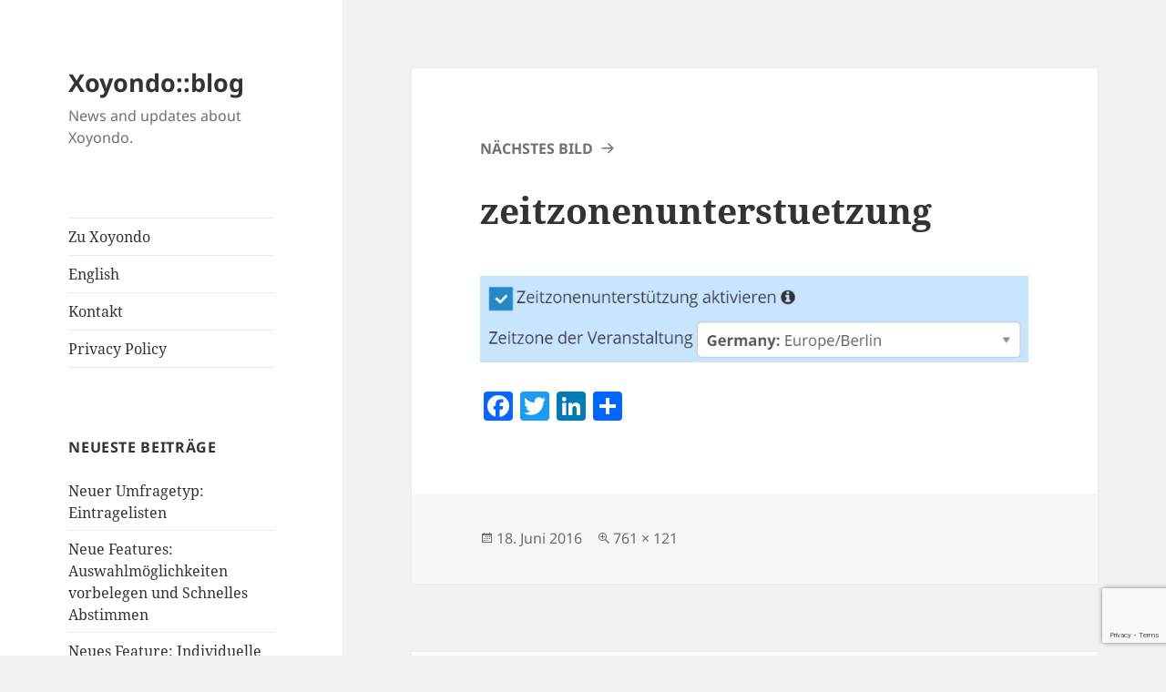

--- FILE ---
content_type: text/html; charset=UTF-8
request_url: https://blog.xoyondo.com/neues-feature-zeitzonenunterstutzung/zeitzonenunterstuetzung/
body_size: 10539
content:
<!DOCTYPE html>
<html lang="de-DE" class="no-js">
<head>
	<meta charset="UTF-8">
	<meta name="viewport" content="width=device-width, initial-scale=1.0">
	<link rel="profile" href="https://gmpg.org/xfn/11">
	<link rel="pingback" href="https://blog.xoyondo.com/xmlrpc.php">
	<script>(function(html){html.className = html.className.replace(/\bno-js\b/,'js')})(document.documentElement);</script>
<meta name='robots' content='index, follow, max-image-preview:large, max-snippet:-1, max-video-preview:-1' />
	<style>img:is([sizes="auto" i], [sizes^="auto," i]) { contain-intrinsic-size: 3000px 1500px }</style>
	
	<!-- This site is optimized with the Yoast SEO plugin v25.0 - https://yoast.com/wordpress/plugins/seo/ -->
	<title>zeitzonenunterstuetzung - Xoyondo::blog</title>
	<link rel="canonical" href="https://blog.xoyondo.com/wp-content/uploads/2016/06/zeitzonenunterstuetzung.png" />
	<script type="application/ld+json" class="yoast-schema-graph">{"@context":"https://schema.org","@graph":[{"@type":"WebPage","@id":"https://blog.xoyondo.com/wp-content/uploads/2016/06/zeitzonenunterstuetzung.png","url":"https://blog.xoyondo.com/wp-content/uploads/2016/06/zeitzonenunterstuetzung.png","name":"zeitzonenunterstuetzung - Xoyondo::blog","isPartOf":{"@id":"https://blog.xoyondo.com/language/de/#website"},"primaryImageOfPage":{"@id":"https://blog.xoyondo.com/wp-content/uploads/2016/06/zeitzonenunterstuetzung.png#primaryimage"},"image":{"@id":"https://blog.xoyondo.com/wp-content/uploads/2016/06/zeitzonenunterstuetzung.png#primaryimage"},"thumbnailUrl":"https://blog.xoyondo.com/wp-content/uploads/2016/06/zeitzonenunterstuetzung.png","datePublished":"2016-06-18T21:42:34+00:00","dateModified":"2016-06-18T21:42:51+00:00","breadcrumb":{"@id":"https://blog.xoyondo.com/wp-content/uploads/2016/06/zeitzonenunterstuetzung.png#breadcrumb"},"inLanguage":"de","potentialAction":[{"@type":"ReadAction","target":["https://blog.xoyondo.com/wp-content/uploads/2016/06/zeitzonenunterstuetzung.png"]}]},{"@type":"ImageObject","inLanguage":"de","@id":"https://blog.xoyondo.com/wp-content/uploads/2016/06/zeitzonenunterstuetzung.png#primaryimage","url":"https://blog.xoyondo.com/wp-content/uploads/2016/06/zeitzonenunterstuetzung.png","contentUrl":"https://blog.xoyondo.com/wp-content/uploads/2016/06/zeitzonenunterstuetzung.png"},{"@type":"BreadcrumbList","@id":"https://blog.xoyondo.com/wp-content/uploads/2016/06/zeitzonenunterstuetzung.png#breadcrumb","itemListElement":[{"@type":"ListItem","position":1,"name":"Home","item":"https://blog.xoyondo.com/language/de/"},{"@type":"ListItem","position":2,"name":"Neues Feature: Zeitzonenunterstützung","item":"https://blog.xoyondo.com/neues-feature-zeitzonenunterstutzung/"},{"@type":"ListItem","position":3,"name":"zeitzonenunterstuetzung"}]},{"@type":"WebSite","@id":"https://blog.xoyondo.com/language/de/#website","url":"https://blog.xoyondo.com/language/de/","name":"Xoyondo::blog","description":"News and updates about Xoyondo.","potentialAction":[{"@type":"SearchAction","target":{"@type":"EntryPoint","urlTemplate":"https://blog.xoyondo.com/language/de/?s={search_term_string}"},"query-input":{"@type":"PropertyValueSpecification","valueRequired":true,"valueName":"search_term_string"}}],"inLanguage":"de"}]}</script>
	<!-- / Yoast SEO plugin. -->


<link rel='dns-prefetch' href='//static.addtoany.com' />
<link rel="alternate" type="application/rss+xml" title="Xoyondo::blog &raquo; Feed" href="https://blog.xoyondo.com/language/de/feed/" />
<link rel="alternate" type="application/rss+xml" title="Xoyondo::blog &raquo; Kommentar-Feed" href="https://blog.xoyondo.com/language/de/comments/feed/" />
<link rel="alternate" type="application/rss+xml" title="Xoyondo::blog &raquo; zeitzonenunterstuetzung-Kommentar-Feed" href="https://blog.xoyondo.com/neues-feature-zeitzonenunterstutzung/zeitzonenunterstuetzung/feed/" />
<script>
window._wpemojiSettings = {"baseUrl":"https:\/\/s.w.org\/images\/core\/emoji\/16.0.1\/72x72\/","ext":".png","svgUrl":"https:\/\/s.w.org\/images\/core\/emoji\/16.0.1\/svg\/","svgExt":".svg","source":{"concatemoji":"https:\/\/blog.xoyondo.com\/wp-includes\/js\/wp-emoji-release.min.js?ver=6.8.3"}};
/*! This file is auto-generated */
!function(s,n){var o,i,e;function c(e){try{var t={supportTests:e,timestamp:(new Date).valueOf()};sessionStorage.setItem(o,JSON.stringify(t))}catch(e){}}function p(e,t,n){e.clearRect(0,0,e.canvas.width,e.canvas.height),e.fillText(t,0,0);var t=new Uint32Array(e.getImageData(0,0,e.canvas.width,e.canvas.height).data),a=(e.clearRect(0,0,e.canvas.width,e.canvas.height),e.fillText(n,0,0),new Uint32Array(e.getImageData(0,0,e.canvas.width,e.canvas.height).data));return t.every(function(e,t){return e===a[t]})}function u(e,t){e.clearRect(0,0,e.canvas.width,e.canvas.height),e.fillText(t,0,0);for(var n=e.getImageData(16,16,1,1),a=0;a<n.data.length;a++)if(0!==n.data[a])return!1;return!0}function f(e,t,n,a){switch(t){case"flag":return n(e,"\ud83c\udff3\ufe0f\u200d\u26a7\ufe0f","\ud83c\udff3\ufe0f\u200b\u26a7\ufe0f")?!1:!n(e,"\ud83c\udde8\ud83c\uddf6","\ud83c\udde8\u200b\ud83c\uddf6")&&!n(e,"\ud83c\udff4\udb40\udc67\udb40\udc62\udb40\udc65\udb40\udc6e\udb40\udc67\udb40\udc7f","\ud83c\udff4\u200b\udb40\udc67\u200b\udb40\udc62\u200b\udb40\udc65\u200b\udb40\udc6e\u200b\udb40\udc67\u200b\udb40\udc7f");case"emoji":return!a(e,"\ud83e\udedf")}return!1}function g(e,t,n,a){var r="undefined"!=typeof WorkerGlobalScope&&self instanceof WorkerGlobalScope?new OffscreenCanvas(300,150):s.createElement("canvas"),o=r.getContext("2d",{willReadFrequently:!0}),i=(o.textBaseline="top",o.font="600 32px Arial",{});return e.forEach(function(e){i[e]=t(o,e,n,a)}),i}function t(e){var t=s.createElement("script");t.src=e,t.defer=!0,s.head.appendChild(t)}"undefined"!=typeof Promise&&(o="wpEmojiSettingsSupports",i=["flag","emoji"],n.supports={everything:!0,everythingExceptFlag:!0},e=new Promise(function(e){s.addEventListener("DOMContentLoaded",e,{once:!0})}),new Promise(function(t){var n=function(){try{var e=JSON.parse(sessionStorage.getItem(o));if("object"==typeof e&&"number"==typeof e.timestamp&&(new Date).valueOf()<e.timestamp+604800&&"object"==typeof e.supportTests)return e.supportTests}catch(e){}return null}();if(!n){if("undefined"!=typeof Worker&&"undefined"!=typeof OffscreenCanvas&&"undefined"!=typeof URL&&URL.createObjectURL&&"undefined"!=typeof Blob)try{var e="postMessage("+g.toString()+"("+[JSON.stringify(i),f.toString(),p.toString(),u.toString()].join(",")+"));",a=new Blob([e],{type:"text/javascript"}),r=new Worker(URL.createObjectURL(a),{name:"wpTestEmojiSupports"});return void(r.onmessage=function(e){c(n=e.data),r.terminate(),t(n)})}catch(e){}c(n=g(i,f,p,u))}t(n)}).then(function(e){for(var t in e)n.supports[t]=e[t],n.supports.everything=n.supports.everything&&n.supports[t],"flag"!==t&&(n.supports.everythingExceptFlag=n.supports.everythingExceptFlag&&n.supports[t]);n.supports.everythingExceptFlag=n.supports.everythingExceptFlag&&!n.supports.flag,n.DOMReady=!1,n.readyCallback=function(){n.DOMReady=!0}}).then(function(){return e}).then(function(){var e;n.supports.everything||(n.readyCallback(),(e=n.source||{}).concatemoji?t(e.concatemoji):e.wpemoji&&e.twemoji&&(t(e.twemoji),t(e.wpemoji)))}))}((window,document),window._wpemojiSettings);
</script>
<style id='wp-emoji-styles-inline-css'>

	img.wp-smiley, img.emoji {
		display: inline !important;
		border: none !important;
		box-shadow: none !important;
		height: 1em !important;
		width: 1em !important;
		margin: 0 0.07em !important;
		vertical-align: -0.1em !important;
		background: none !important;
		padding: 0 !important;
	}
</style>
<link rel='stylesheet' id='wp-block-library-css' href='https://blog.xoyondo.com/wp-includes/css/dist/block-library/style.min.css?ver=6.8.3' media='all' />
<style id='wp-block-library-theme-inline-css'>
.wp-block-audio :where(figcaption){color:#555;font-size:13px;text-align:center}.is-dark-theme .wp-block-audio :where(figcaption){color:#ffffffa6}.wp-block-audio{margin:0 0 1em}.wp-block-code{border:1px solid #ccc;border-radius:4px;font-family:Menlo,Consolas,monaco,monospace;padding:.8em 1em}.wp-block-embed :where(figcaption){color:#555;font-size:13px;text-align:center}.is-dark-theme .wp-block-embed :where(figcaption){color:#ffffffa6}.wp-block-embed{margin:0 0 1em}.blocks-gallery-caption{color:#555;font-size:13px;text-align:center}.is-dark-theme .blocks-gallery-caption{color:#ffffffa6}:root :where(.wp-block-image figcaption){color:#555;font-size:13px;text-align:center}.is-dark-theme :root :where(.wp-block-image figcaption){color:#ffffffa6}.wp-block-image{margin:0 0 1em}.wp-block-pullquote{border-bottom:4px solid;border-top:4px solid;color:currentColor;margin-bottom:1.75em}.wp-block-pullquote cite,.wp-block-pullquote footer,.wp-block-pullquote__citation{color:currentColor;font-size:.8125em;font-style:normal;text-transform:uppercase}.wp-block-quote{border-left:.25em solid;margin:0 0 1.75em;padding-left:1em}.wp-block-quote cite,.wp-block-quote footer{color:currentColor;font-size:.8125em;font-style:normal;position:relative}.wp-block-quote:where(.has-text-align-right){border-left:none;border-right:.25em solid;padding-left:0;padding-right:1em}.wp-block-quote:where(.has-text-align-center){border:none;padding-left:0}.wp-block-quote.is-large,.wp-block-quote.is-style-large,.wp-block-quote:where(.is-style-plain){border:none}.wp-block-search .wp-block-search__label{font-weight:700}.wp-block-search__button{border:1px solid #ccc;padding:.375em .625em}:where(.wp-block-group.has-background){padding:1.25em 2.375em}.wp-block-separator.has-css-opacity{opacity:.4}.wp-block-separator{border:none;border-bottom:2px solid;margin-left:auto;margin-right:auto}.wp-block-separator.has-alpha-channel-opacity{opacity:1}.wp-block-separator:not(.is-style-wide):not(.is-style-dots){width:100px}.wp-block-separator.has-background:not(.is-style-dots){border-bottom:none;height:1px}.wp-block-separator.has-background:not(.is-style-wide):not(.is-style-dots){height:2px}.wp-block-table{margin:0 0 1em}.wp-block-table td,.wp-block-table th{word-break:normal}.wp-block-table :where(figcaption){color:#555;font-size:13px;text-align:center}.is-dark-theme .wp-block-table :where(figcaption){color:#ffffffa6}.wp-block-video :where(figcaption){color:#555;font-size:13px;text-align:center}.is-dark-theme .wp-block-video :where(figcaption){color:#ffffffa6}.wp-block-video{margin:0 0 1em}:root :where(.wp-block-template-part.has-background){margin-bottom:0;margin-top:0;padding:1.25em 2.375em}
</style>
<style id='classic-theme-styles-inline-css'>
/*! This file is auto-generated */
.wp-block-button__link{color:#fff;background-color:#32373c;border-radius:9999px;box-shadow:none;text-decoration:none;padding:calc(.667em + 2px) calc(1.333em + 2px);font-size:1.125em}.wp-block-file__button{background:#32373c;color:#fff;text-decoration:none}
</style>
<style id='global-styles-inline-css'>
:root{--wp--preset--aspect-ratio--square: 1;--wp--preset--aspect-ratio--4-3: 4/3;--wp--preset--aspect-ratio--3-4: 3/4;--wp--preset--aspect-ratio--3-2: 3/2;--wp--preset--aspect-ratio--2-3: 2/3;--wp--preset--aspect-ratio--16-9: 16/9;--wp--preset--aspect-ratio--9-16: 9/16;--wp--preset--color--black: #000000;--wp--preset--color--cyan-bluish-gray: #abb8c3;--wp--preset--color--white: #fff;--wp--preset--color--pale-pink: #f78da7;--wp--preset--color--vivid-red: #cf2e2e;--wp--preset--color--luminous-vivid-orange: #ff6900;--wp--preset--color--luminous-vivid-amber: #fcb900;--wp--preset--color--light-green-cyan: #7bdcb5;--wp--preset--color--vivid-green-cyan: #00d084;--wp--preset--color--pale-cyan-blue: #8ed1fc;--wp--preset--color--vivid-cyan-blue: #0693e3;--wp--preset--color--vivid-purple: #9b51e0;--wp--preset--color--dark-gray: #111;--wp--preset--color--light-gray: #f1f1f1;--wp--preset--color--yellow: #f4ca16;--wp--preset--color--dark-brown: #352712;--wp--preset--color--medium-pink: #e53b51;--wp--preset--color--light-pink: #ffe5d1;--wp--preset--color--dark-purple: #2e2256;--wp--preset--color--purple: #674970;--wp--preset--color--blue-gray: #22313f;--wp--preset--color--bright-blue: #55c3dc;--wp--preset--color--light-blue: #e9f2f9;--wp--preset--gradient--vivid-cyan-blue-to-vivid-purple: linear-gradient(135deg,rgba(6,147,227,1) 0%,rgb(155,81,224) 100%);--wp--preset--gradient--light-green-cyan-to-vivid-green-cyan: linear-gradient(135deg,rgb(122,220,180) 0%,rgb(0,208,130) 100%);--wp--preset--gradient--luminous-vivid-amber-to-luminous-vivid-orange: linear-gradient(135deg,rgba(252,185,0,1) 0%,rgba(255,105,0,1) 100%);--wp--preset--gradient--luminous-vivid-orange-to-vivid-red: linear-gradient(135deg,rgba(255,105,0,1) 0%,rgb(207,46,46) 100%);--wp--preset--gradient--very-light-gray-to-cyan-bluish-gray: linear-gradient(135deg,rgb(238,238,238) 0%,rgb(169,184,195) 100%);--wp--preset--gradient--cool-to-warm-spectrum: linear-gradient(135deg,rgb(74,234,220) 0%,rgb(151,120,209) 20%,rgb(207,42,186) 40%,rgb(238,44,130) 60%,rgb(251,105,98) 80%,rgb(254,248,76) 100%);--wp--preset--gradient--blush-light-purple: linear-gradient(135deg,rgb(255,206,236) 0%,rgb(152,150,240) 100%);--wp--preset--gradient--blush-bordeaux: linear-gradient(135deg,rgb(254,205,165) 0%,rgb(254,45,45) 50%,rgb(107,0,62) 100%);--wp--preset--gradient--luminous-dusk: linear-gradient(135deg,rgb(255,203,112) 0%,rgb(199,81,192) 50%,rgb(65,88,208) 100%);--wp--preset--gradient--pale-ocean: linear-gradient(135deg,rgb(255,245,203) 0%,rgb(182,227,212) 50%,rgb(51,167,181) 100%);--wp--preset--gradient--electric-grass: linear-gradient(135deg,rgb(202,248,128) 0%,rgb(113,206,126) 100%);--wp--preset--gradient--midnight: linear-gradient(135deg,rgb(2,3,129) 0%,rgb(40,116,252) 100%);--wp--preset--gradient--dark-gray-gradient-gradient: linear-gradient(90deg, rgba(17,17,17,1) 0%, rgba(42,42,42,1) 100%);--wp--preset--gradient--light-gray-gradient: linear-gradient(90deg, rgba(241,241,241,1) 0%, rgba(215,215,215,1) 100%);--wp--preset--gradient--white-gradient: linear-gradient(90deg, rgba(255,255,255,1) 0%, rgba(230,230,230,1) 100%);--wp--preset--gradient--yellow-gradient: linear-gradient(90deg, rgba(244,202,22,1) 0%, rgba(205,168,10,1) 100%);--wp--preset--gradient--dark-brown-gradient: linear-gradient(90deg, rgba(53,39,18,1) 0%, rgba(91,67,31,1) 100%);--wp--preset--gradient--medium-pink-gradient: linear-gradient(90deg, rgba(229,59,81,1) 0%, rgba(209,28,51,1) 100%);--wp--preset--gradient--light-pink-gradient: linear-gradient(90deg, rgba(255,229,209,1) 0%, rgba(255,200,158,1) 100%);--wp--preset--gradient--dark-purple-gradient: linear-gradient(90deg, rgba(46,34,86,1) 0%, rgba(66,48,123,1) 100%);--wp--preset--gradient--purple-gradient: linear-gradient(90deg, rgba(103,73,112,1) 0%, rgba(131,93,143,1) 100%);--wp--preset--gradient--blue-gray-gradient: linear-gradient(90deg, rgba(34,49,63,1) 0%, rgba(52,75,96,1) 100%);--wp--preset--gradient--bright-blue-gradient: linear-gradient(90deg, rgba(85,195,220,1) 0%, rgba(43,180,211,1) 100%);--wp--preset--gradient--light-blue-gradient: linear-gradient(90deg, rgba(233,242,249,1) 0%, rgba(193,218,238,1) 100%);--wp--preset--font-size--small: 13px;--wp--preset--font-size--medium: 20px;--wp--preset--font-size--large: 36px;--wp--preset--font-size--x-large: 42px;--wp--preset--spacing--20: 0.44rem;--wp--preset--spacing--30: 0.67rem;--wp--preset--spacing--40: 1rem;--wp--preset--spacing--50: 1.5rem;--wp--preset--spacing--60: 2.25rem;--wp--preset--spacing--70: 3.38rem;--wp--preset--spacing--80: 5.06rem;--wp--preset--shadow--natural: 6px 6px 9px rgba(0, 0, 0, 0.2);--wp--preset--shadow--deep: 12px 12px 50px rgba(0, 0, 0, 0.4);--wp--preset--shadow--sharp: 6px 6px 0px rgba(0, 0, 0, 0.2);--wp--preset--shadow--outlined: 6px 6px 0px -3px rgba(255, 255, 255, 1), 6px 6px rgba(0, 0, 0, 1);--wp--preset--shadow--crisp: 6px 6px 0px rgba(0, 0, 0, 1);}:where(.is-layout-flex){gap: 0.5em;}:where(.is-layout-grid){gap: 0.5em;}body .is-layout-flex{display: flex;}.is-layout-flex{flex-wrap: wrap;align-items: center;}.is-layout-flex > :is(*, div){margin: 0;}body .is-layout-grid{display: grid;}.is-layout-grid > :is(*, div){margin: 0;}:where(.wp-block-columns.is-layout-flex){gap: 2em;}:where(.wp-block-columns.is-layout-grid){gap: 2em;}:where(.wp-block-post-template.is-layout-flex){gap: 1.25em;}:where(.wp-block-post-template.is-layout-grid){gap: 1.25em;}.has-black-color{color: var(--wp--preset--color--black) !important;}.has-cyan-bluish-gray-color{color: var(--wp--preset--color--cyan-bluish-gray) !important;}.has-white-color{color: var(--wp--preset--color--white) !important;}.has-pale-pink-color{color: var(--wp--preset--color--pale-pink) !important;}.has-vivid-red-color{color: var(--wp--preset--color--vivid-red) !important;}.has-luminous-vivid-orange-color{color: var(--wp--preset--color--luminous-vivid-orange) !important;}.has-luminous-vivid-amber-color{color: var(--wp--preset--color--luminous-vivid-amber) !important;}.has-light-green-cyan-color{color: var(--wp--preset--color--light-green-cyan) !important;}.has-vivid-green-cyan-color{color: var(--wp--preset--color--vivid-green-cyan) !important;}.has-pale-cyan-blue-color{color: var(--wp--preset--color--pale-cyan-blue) !important;}.has-vivid-cyan-blue-color{color: var(--wp--preset--color--vivid-cyan-blue) !important;}.has-vivid-purple-color{color: var(--wp--preset--color--vivid-purple) !important;}.has-black-background-color{background-color: var(--wp--preset--color--black) !important;}.has-cyan-bluish-gray-background-color{background-color: var(--wp--preset--color--cyan-bluish-gray) !important;}.has-white-background-color{background-color: var(--wp--preset--color--white) !important;}.has-pale-pink-background-color{background-color: var(--wp--preset--color--pale-pink) !important;}.has-vivid-red-background-color{background-color: var(--wp--preset--color--vivid-red) !important;}.has-luminous-vivid-orange-background-color{background-color: var(--wp--preset--color--luminous-vivid-orange) !important;}.has-luminous-vivid-amber-background-color{background-color: var(--wp--preset--color--luminous-vivid-amber) !important;}.has-light-green-cyan-background-color{background-color: var(--wp--preset--color--light-green-cyan) !important;}.has-vivid-green-cyan-background-color{background-color: var(--wp--preset--color--vivid-green-cyan) !important;}.has-pale-cyan-blue-background-color{background-color: var(--wp--preset--color--pale-cyan-blue) !important;}.has-vivid-cyan-blue-background-color{background-color: var(--wp--preset--color--vivid-cyan-blue) !important;}.has-vivid-purple-background-color{background-color: var(--wp--preset--color--vivid-purple) !important;}.has-black-border-color{border-color: var(--wp--preset--color--black) !important;}.has-cyan-bluish-gray-border-color{border-color: var(--wp--preset--color--cyan-bluish-gray) !important;}.has-white-border-color{border-color: var(--wp--preset--color--white) !important;}.has-pale-pink-border-color{border-color: var(--wp--preset--color--pale-pink) !important;}.has-vivid-red-border-color{border-color: var(--wp--preset--color--vivid-red) !important;}.has-luminous-vivid-orange-border-color{border-color: var(--wp--preset--color--luminous-vivid-orange) !important;}.has-luminous-vivid-amber-border-color{border-color: var(--wp--preset--color--luminous-vivid-amber) !important;}.has-light-green-cyan-border-color{border-color: var(--wp--preset--color--light-green-cyan) !important;}.has-vivid-green-cyan-border-color{border-color: var(--wp--preset--color--vivid-green-cyan) !important;}.has-pale-cyan-blue-border-color{border-color: var(--wp--preset--color--pale-cyan-blue) !important;}.has-vivid-cyan-blue-border-color{border-color: var(--wp--preset--color--vivid-cyan-blue) !important;}.has-vivid-purple-border-color{border-color: var(--wp--preset--color--vivid-purple) !important;}.has-vivid-cyan-blue-to-vivid-purple-gradient-background{background: var(--wp--preset--gradient--vivid-cyan-blue-to-vivid-purple) !important;}.has-light-green-cyan-to-vivid-green-cyan-gradient-background{background: var(--wp--preset--gradient--light-green-cyan-to-vivid-green-cyan) !important;}.has-luminous-vivid-amber-to-luminous-vivid-orange-gradient-background{background: var(--wp--preset--gradient--luminous-vivid-amber-to-luminous-vivid-orange) !important;}.has-luminous-vivid-orange-to-vivid-red-gradient-background{background: var(--wp--preset--gradient--luminous-vivid-orange-to-vivid-red) !important;}.has-very-light-gray-to-cyan-bluish-gray-gradient-background{background: var(--wp--preset--gradient--very-light-gray-to-cyan-bluish-gray) !important;}.has-cool-to-warm-spectrum-gradient-background{background: var(--wp--preset--gradient--cool-to-warm-spectrum) !important;}.has-blush-light-purple-gradient-background{background: var(--wp--preset--gradient--blush-light-purple) !important;}.has-blush-bordeaux-gradient-background{background: var(--wp--preset--gradient--blush-bordeaux) !important;}.has-luminous-dusk-gradient-background{background: var(--wp--preset--gradient--luminous-dusk) !important;}.has-pale-ocean-gradient-background{background: var(--wp--preset--gradient--pale-ocean) !important;}.has-electric-grass-gradient-background{background: var(--wp--preset--gradient--electric-grass) !important;}.has-midnight-gradient-background{background: var(--wp--preset--gradient--midnight) !important;}.has-small-font-size{font-size: var(--wp--preset--font-size--small) !important;}.has-medium-font-size{font-size: var(--wp--preset--font-size--medium) !important;}.has-large-font-size{font-size: var(--wp--preset--font-size--large) !important;}.has-x-large-font-size{font-size: var(--wp--preset--font-size--x-large) !important;}
:where(.wp-block-post-template.is-layout-flex){gap: 1.25em;}:where(.wp-block-post-template.is-layout-grid){gap: 1.25em;}
:where(.wp-block-columns.is-layout-flex){gap: 2em;}:where(.wp-block-columns.is-layout-grid){gap: 2em;}
:root :where(.wp-block-pullquote){font-size: 1.5em;line-height: 1.6;}
</style>
<link rel='stylesheet' id='contact-form-7-css' href='https://blog.xoyondo.com/wp-content/plugins/contact-form-7/includes/css/styles.css?ver=6.0.6' media='all' />
<link rel='stylesheet' id='twentyfifteen-fonts-css' href='https://blog.xoyondo.com/wp-content/themes/twentyfifteen/assets/fonts/noto-sans-plus-noto-serif-plus-inconsolata.css?ver=20230328' media='all' />
<link rel='stylesheet' id='genericons-css' href='https://blog.xoyondo.com/wp-content/themes/twentyfifteen/genericons/genericons.css?ver=20201026' media='all' />
<link rel='stylesheet' id='twentyfifteen-style-css' href='https://blog.xoyondo.com/wp-content/themes/twentyfifteen/style.css?ver=20241112' media='all' />
<link rel='stylesheet' id='twentyfifteen-block-style-css' href='https://blog.xoyondo.com/wp-content/themes/twentyfifteen/css/blocks.css?ver=20240715' media='all' />
<style id='akismet-widget-style-inline-css'>

			.a-stats {
				--akismet-color-mid-green: #357b49;
				--akismet-color-white: #fff;
				--akismet-color-light-grey: #f6f7f7;

				max-width: 350px;
				width: auto;
			}

			.a-stats * {
				all: unset;
				box-sizing: border-box;
			}

			.a-stats strong {
				font-weight: 600;
			}

			.a-stats a.a-stats__link,
			.a-stats a.a-stats__link:visited,
			.a-stats a.a-stats__link:active {
				background: var(--akismet-color-mid-green);
				border: none;
				box-shadow: none;
				border-radius: 8px;
				color: var(--akismet-color-white);
				cursor: pointer;
				display: block;
				font-family: -apple-system, BlinkMacSystemFont, 'Segoe UI', 'Roboto', 'Oxygen-Sans', 'Ubuntu', 'Cantarell', 'Helvetica Neue', sans-serif;
				font-weight: 500;
				padding: 12px;
				text-align: center;
				text-decoration: none;
				transition: all 0.2s ease;
			}

			/* Extra specificity to deal with TwentyTwentyOne focus style */
			.widget .a-stats a.a-stats__link:focus {
				background: var(--akismet-color-mid-green);
				color: var(--akismet-color-white);
				text-decoration: none;
			}

			.a-stats a.a-stats__link:hover {
				filter: brightness(110%);
				box-shadow: 0 4px 12px rgba(0, 0, 0, 0.06), 0 0 2px rgba(0, 0, 0, 0.16);
			}

			.a-stats .count {
				color: var(--akismet-color-white);
				display: block;
				font-size: 1.5em;
				line-height: 1.4;
				padding: 0 13px;
				white-space: nowrap;
			}
		
</style>
<link rel='stylesheet' id='addtoany-css' href='https://blog.xoyondo.com/wp-content/plugins/add-to-any/addtoany.min.css?ver=1.16' media='all' />
<script id="addtoany-core-js-before">
window.a2a_config=window.a2a_config||{};a2a_config.callbacks=[];a2a_config.overlays=[];a2a_config.templates={};a2a_localize = {
	Share: "Teilen",
	Save: "Speichern",
	Subscribe: "Abonnieren",
	Email: "E-Mail",
	Bookmark: "Lesezeichen",
	ShowAll: "Alle anzeigen",
	ShowLess: "Weniger anzeigen",
	FindServices: "Dienst(e) suchen",
	FindAnyServiceToAddTo: "Um weitere Dienste ergänzen",
	PoweredBy: "Präsentiert von",
	ShareViaEmail: "Teilen via E-Mail",
	SubscribeViaEmail: "Via E-Mail abonnieren",
	BookmarkInYourBrowser: "Lesezeichen in deinem Browser",
	BookmarkInstructions: "Drücke Ctrl+D oder \u2318+D um diese Seite bei den Lesenzeichen zu speichern.",
	AddToYourFavorites: "Zu deinen Favoriten hinzufügen",
	SendFromWebOrProgram: "Senden von jeder E-Mail Adresse oder E-Mail-Programm",
	EmailProgram: "E-Mail-Programm",
	More: "Mehr&#8230;",
	ThanksForSharing: "Thanks for sharing!",
	ThanksForFollowing: "Thanks for following!"
};
</script>
<script defer src="https://static.addtoany.com/menu/page.js" id="addtoany-core-js"></script>
<script src="https://blog.xoyondo.com/wp-includes/js/jquery/jquery.min.js?ver=3.7.1" id="jquery-core-js"></script>
<script src="https://blog.xoyondo.com/wp-includes/js/jquery/jquery-migrate.min.js?ver=3.4.1" id="jquery-migrate-js"></script>
<script defer src="https://blog.xoyondo.com/wp-content/plugins/add-to-any/addtoany.min.js?ver=1.1" id="addtoany-jquery-js"></script>
<script src="https://blog.xoyondo.com/wp-content/themes/twentyfifteen/js/keyboard-image-navigation.js?ver=20141210" id="twentyfifteen-keyboard-image-navigation-js"></script>
<script id="twentyfifteen-script-js-extra">
var screenReaderText = {"expand":"<span class=\"screen-reader-text\">Untermen\u00fc anzeigen<\/span>","collapse":"<span class=\"screen-reader-text\">Untermen\u00fc verbergen<\/span>"};
</script>
<script src="https://blog.xoyondo.com/wp-content/themes/twentyfifteen/js/functions.js?ver=20221101" id="twentyfifteen-script-js" defer data-wp-strategy="defer"></script>
<link rel="https://api.w.org/" href="https://blog.xoyondo.com/wp-json/" /><link rel="alternate" title="JSON" type="application/json" href="https://blog.xoyondo.com/wp-json/wp/v2/media/196" /><link rel="EditURI" type="application/rsd+xml" title="RSD" href="https://blog.xoyondo.com/xmlrpc.php?rsd" />
<meta name="generator" content="WordPress 6.8.3" />
<link rel='shortlink' href='https://blog.xoyondo.com/?p=196' />
<link rel="alternate" title="oEmbed (JSON)" type="application/json+oembed" href="https://blog.xoyondo.com/wp-json/oembed/1.0/embed?url=https%3A%2F%2Fblog.xoyondo.com%2Fneues-feature-zeitzonenunterstutzung%2Fzeitzonenunterstuetzung%2F" />
<link rel="alternate" title="oEmbed (XML)" type="text/xml+oembed" href="https://blog.xoyondo.com/wp-json/oembed/1.0/embed?url=https%3A%2F%2Fblog.xoyondo.com%2Fneues-feature-zeitzonenunterstutzung%2Fzeitzonenunterstuetzung%2F&#038;format=xml" />
<!-- Global site tag (gtag.js) - Google Analytics -->
<script async src="https://www.googletagmanager.com/gtag/js?id=UA-55776037-1"></script>
<script>
  window.dataLayer = window.dataLayer || [];
  function gtag(){dataLayer.push(arguments);}
  gtag('js', new Date());

  gtag('config', 'UA-55776037-1');
</script><style>.recentcomments a{display:inline !important;padding:0 !important;margin:0 !important;}</style></head>

<body class="attachment wp-singular attachment-template-default single single-attachment postid-196 attachmentid-196 attachment-png wp-embed-responsive wp-theme-twentyfifteen">
<div id="page" class="hfeed site">
	<a class="skip-link screen-reader-text" href="#content">
		Zum Inhalt springen	</a>

	<div id="sidebar" class="sidebar">
		<header id="masthead" class="site-header">
			<div class="site-branding">
										<p class="site-title"><a href="https://blog.xoyondo.com/language/de/" rel="home">Xoyondo::blog</a></p>
												<p class="site-description">News and updates about Xoyondo.</p>
										<button class="secondary-toggle">Menü und Widgets</button>
			</div><!-- .site-branding -->
		</header><!-- .site-header -->

			<div id="secondary" class="secondary">

					<nav id="site-navigation" class="main-navigation">
				<div class="menu-hauptmenu-container"><ul id="menu-hauptmenu" class="nav-menu"><li id="menu-item-24" class="menu-item menu-item-type-custom menu-item-object-custom menu-item-24"><a href="https://xoyondo.com">Zu Xoyondo</a></li>
<li id="menu-item-25-en" class="lang-item lang-item-6 lang-item-en no-translation lang-item-first menu-item menu-item-type-custom menu-item-object-custom menu-item-25-en"><a href="https://blog.xoyondo.com/language/en/" hreflang="en-US" lang="en-US">English</a></li>
<li id="menu-item-368" class="menu-item menu-item-type-post_type menu-item-object-page menu-item-368"><a href="https://blog.xoyondo.com/kontakt/">Kontakt</a></li>
<li id="menu-item-299" class="menu-item menu-item-type-post_type menu-item-object-page menu-item-299"><a href="https://blog.xoyondo.com/privacy-policy/">Privacy Policy</a></li>
</ul></div>			</nav><!-- .main-navigation -->
		
		
					<div id="widget-area" class="widget-area" role="complementary">
				
		<aside id="recent-posts-2" class="widget widget_recent_entries">
		<h2 class="widget-title">Neueste Beiträge</h2><nav aria-label="Neueste Beiträge">
		<ul>
											<li>
					<a href="https://blog.xoyondo.com/umfragetyp-eintragelisten/">Neuer Umfragetyp: Eintragelisten</a>
									</li>
											<li>
					<a href="https://blog.xoyondo.com/neue-features-auswahlmoglichkeiten-vorbelegen-und-schnelles-abstimmen/">Neue Features: Auswahlmöglichkeiten vorbelegen und Schnelles Abstimmen</a>
									</li>
											<li>
					<a href="https://blog.xoyondo.com/neues-feature-individuelle-teilnehmerlimits/">Neues Feature: Individuelle Teilnehmerlimits</a>
									</li>
											<li>
					<a href="https://blog.xoyondo.com/major-update-2/">Major update</a>
									</li>
											<li>
					<a href="https://blog.xoyondo.com/individuelle-e-mail-einladungen/">Individuelle E-Mail Einladungen</a>
									</li>
					</ul>

		</nav></aside><aside id="categories-2" class="widget widget_categories"><h2 class="widget-title">Kategorien</h2><nav aria-label="Kategorien">
			<ul>
					<li class="cat-item cat-item-1"><a href="https://blog.xoyondo.com/category/allgemein/">Allgemein</a> (11)
</li>
	<li class="cat-item cat-item-15"><a href="https://blog.xoyondo.com/category/features/">Features</a> (14)
</li>
			</ul>

			</nav></aside><aside id="archives-2" class="widget widget_archive"><h2 class="widget-title">Archiv</h2><nav aria-label="Archiv">
			<ul>
					<li><a href='https://blog.xoyondo.com/language/de/2022/07/'>Juli 2022</a></li>
	<li><a href='https://blog.xoyondo.com/language/de/2020/07/'>Juli 2020</a></li>
	<li><a href='https://blog.xoyondo.com/language/de/2019/09/'>September 2019</a></li>
	<li><a href='https://blog.xoyondo.com/language/de/2018/10/'>Oktober 2018</a></li>
	<li><a href='https://blog.xoyondo.com/language/de/2018/08/'>August 2018</a></li>
	<li><a href='https://blog.xoyondo.com/language/de/2017/12/'>Dezember 2017</a></li>
	<li><a href='https://blog.xoyondo.com/language/de/2017/10/'>Oktober 2017</a></li>
	<li><a href='https://blog.xoyondo.com/language/de/2017/08/'>August 2017</a></li>
	<li><a href='https://blog.xoyondo.com/language/de/2016/11/'>November 2016</a></li>
	<li><a href='https://blog.xoyondo.com/language/de/2016/10/'>Oktober 2016</a></li>
	<li><a href='https://blog.xoyondo.com/language/de/2016/06/'>Juni 2016</a></li>
	<li><a href='https://blog.xoyondo.com/language/de/2016/02/'>Februar 2016</a></li>
	<li><a href='https://blog.xoyondo.com/language/de/2015/11/'>November 2015</a></li>
	<li><a href='https://blog.xoyondo.com/language/de/2015/09/'>September 2015</a></li>
	<li><a href='https://blog.xoyondo.com/language/de/2015/06/'>Juni 2015</a></li>
	<li><a href='https://blog.xoyondo.com/language/de/2015/05/'>Mai 2015</a></li>
	<li><a href='https://blog.xoyondo.com/language/de/2015/04/'>April 2015</a></li>
	<li><a href='https://blog.xoyondo.com/language/de/2015/02/'>Februar 2015</a></li>
	<li><a href='https://blog.xoyondo.com/language/de/2014/11/'>November 2014</a></li>
	<li><a href='https://blog.xoyondo.com/language/de/2014/10/'>Oktober 2014</a></li>
			</ul>

			</nav></aside><aside id="search-2" class="widget widget_search"><form role="search" method="get" class="search-form" action="https://blog.xoyondo.com/language/de/">
				<label>
					<span class="screen-reader-text">Suche nach:</span>
					<input type="search" class="search-field" placeholder="Suchen …" value="" name="s" />
				</label>
				<input type="submit" class="search-submit screen-reader-text" value="Suchen" />
			</form></aside>
		<aside id="recent-posts-2" class="widget widget_recent_entries">
		<h2 class="widget-title">Neueste Beiträge</h2><nav aria-label="Neueste Beiträge">
		<ul>
											<li>
					<a href="https://blog.xoyondo.com/umfragetyp-eintragelisten/">Neuer Umfragetyp: Eintragelisten</a>
									</li>
											<li>
					<a href="https://blog.xoyondo.com/neue-features-auswahlmoglichkeiten-vorbelegen-und-schnelles-abstimmen/">Neue Features: Auswahlmöglichkeiten vorbelegen und Schnelles Abstimmen</a>
									</li>
											<li>
					<a href="https://blog.xoyondo.com/neues-feature-individuelle-teilnehmerlimits/">Neues Feature: Individuelle Teilnehmerlimits</a>
									</li>
											<li>
					<a href="https://blog.xoyondo.com/major-update-2/">Major update</a>
									</li>
											<li>
					<a href="https://blog.xoyondo.com/individuelle-e-mail-einladungen/">Individuelle E-Mail Einladungen</a>
									</li>
					</ul>

		</nav></aside><aside id="recent-comments-2" class="widget widget_recent_comments"><h2 class="widget-title">Neueste Kommentare</h2><nav aria-label="Neueste Kommentare"><ul id="recentcomments"><li class="recentcomments"><span class="comment-author-link"><a href="http://xoyondo.com" class="url" rel="ugc external nofollow">Xoyondo</a></span> bei <a href="https://blog.xoyondo.com/teilnehmer-konnen-nun-ihre-stimmabgabe-verandern/#comment-72030">Teilnehmer können nun ihre Stimmabgabe verändern.</a></li><li class="recentcomments"><span class="comment-author-link"><a href="http://xoyondo.com" class="url" rel="ugc external nofollow">Xoyondo</a></span> bei <a href="https://blog.xoyondo.com/kontakt/#comment-69054">Kontakt</a></li><li class="recentcomments"><span class="comment-author-link">Christian Misteli</span> bei <a href="https://blog.xoyondo.com/kontakt/#comment-69048">Kontakt</a></li></ul></nav></aside><aside id="archives-2" class="widget widget_archive"><h2 class="widget-title">Archiv</h2><nav aria-label="Archiv">
			<ul>
					<li><a href='https://blog.xoyondo.com/language/de/2022/07/'>Juli 2022</a></li>
	<li><a href='https://blog.xoyondo.com/language/de/2020/07/'>Juli 2020</a></li>
	<li><a href='https://blog.xoyondo.com/language/de/2019/09/'>September 2019</a></li>
	<li><a href='https://blog.xoyondo.com/language/de/2018/10/'>Oktober 2018</a></li>
	<li><a href='https://blog.xoyondo.com/language/de/2018/08/'>August 2018</a></li>
	<li><a href='https://blog.xoyondo.com/language/de/2017/12/'>Dezember 2017</a></li>
	<li><a href='https://blog.xoyondo.com/language/de/2017/10/'>Oktober 2017</a></li>
	<li><a href='https://blog.xoyondo.com/language/de/2017/08/'>August 2017</a></li>
	<li><a href='https://blog.xoyondo.com/language/de/2016/11/'>November 2016</a></li>
	<li><a href='https://blog.xoyondo.com/language/de/2016/10/'>Oktober 2016</a></li>
	<li><a href='https://blog.xoyondo.com/language/de/2016/06/'>Juni 2016</a></li>
	<li><a href='https://blog.xoyondo.com/language/de/2016/02/'>Februar 2016</a></li>
	<li><a href='https://blog.xoyondo.com/language/de/2015/11/'>November 2015</a></li>
	<li><a href='https://blog.xoyondo.com/language/de/2015/09/'>September 2015</a></li>
	<li><a href='https://blog.xoyondo.com/language/de/2015/06/'>Juni 2015</a></li>
	<li><a href='https://blog.xoyondo.com/language/de/2015/05/'>Mai 2015</a></li>
	<li><a href='https://blog.xoyondo.com/language/de/2015/04/'>April 2015</a></li>
	<li><a href='https://blog.xoyondo.com/language/de/2015/02/'>Februar 2015</a></li>
	<li><a href='https://blog.xoyondo.com/language/de/2014/11/'>November 2014</a></li>
	<li><a href='https://blog.xoyondo.com/language/de/2014/10/'>Oktober 2014</a></li>
			</ul>

			</nav></aside><aside id="categories-2" class="widget widget_categories"><h2 class="widget-title">Kategorien</h2><nav aria-label="Kategorien">
			<ul>
					<li class="cat-item cat-item-1"><a href="https://blog.xoyondo.com/category/allgemein/">Allgemein</a> (11)
</li>
	<li class="cat-item cat-item-15"><a href="https://blog.xoyondo.com/category/features/">Features</a> (14)
</li>
			</ul>

			</nav></aside><aside id="meta-2" class="widget widget_meta"><h2 class="widget-title">Meta</h2><nav aria-label="Meta">
		<ul>
						<li><a rel="nofollow" href="https://blog.xoyondo.com/wp-login.php">Anmelden</a></li>
			<li><a href="https://blog.xoyondo.com/language/de/feed/">Feed der Einträge</a></li>
			<li><a href="https://blog.xoyondo.com/language/de/comments/feed/">Kommentar-Feed</a></li>

			<li><a href="https://de.wordpress.org/">WordPress.org</a></li>
		</ul>

		</nav></aside>			</div><!-- .widget-area -->
		
	</div><!-- .secondary -->

	</div><!-- .sidebar -->

	<div id="content" class="site-content">

	<div id="primary" class="content-area">
		<main id="main" class="site-main">

			
			<article id="post-196" class="post-196 attachment type-attachment status-inherit hentry">

				<nav id="image-navigation" class="navigation image-navigation">
					<div class="nav-links">
						<div class="nav-previous"></div><div class="nav-next"><a href='https://blog.xoyondo.com/neues-feature-zeitzonenunterstutzung/zeitzone-wechseln/'>Nächstes Bild</a></div>
					</div><!-- .nav-links -->
				</nav><!-- .image-navigation -->

				<header class="entry-header">
					<h1 class="entry-title">zeitzonenunterstuetzung</h1>				</header><!-- .entry-header -->

				<div class="entry-content">

					<div class="entry-attachment">
						<img width="660" height="105" src="https://blog.xoyondo.com/wp-content/uploads/2016/06/zeitzonenunterstuetzung.png" class="attachment-large size-large" alt="Zeitzonenunterstützung" decoding="async" fetchpriority="high" srcset="https://blog.xoyondo.com/wp-content/uploads/2016/06/zeitzonenunterstuetzung.png 761w, https://blog.xoyondo.com/wp-content/uploads/2016/06/zeitzonenunterstuetzung-300x48.png 300w" sizes="(max-width: 660px) 100vw, 660px" />
						
						</div><!-- .entry-attachment -->

						<div class="addtoany_share_save_container addtoany_content addtoany_content_bottom"><div class="a2a_kit a2a_kit_size_32 addtoany_list" data-a2a-url="https://blog.xoyondo.com/neues-feature-zeitzonenunterstutzung/zeitzonenunterstuetzung/" data-a2a-title="zeitzonenunterstuetzung"><a class="a2a_button_facebook" href="https://www.addtoany.com/add_to/facebook?linkurl=https%3A%2F%2Fblog.xoyondo.com%2Fneues-feature-zeitzonenunterstutzung%2Fzeitzonenunterstuetzung%2F&amp;linkname=zeitzonenunterstuetzung" title="Facebook" rel="nofollow noopener" target="_blank"></a><a class="a2a_button_twitter" href="https://www.addtoany.com/add_to/twitter?linkurl=https%3A%2F%2Fblog.xoyondo.com%2Fneues-feature-zeitzonenunterstutzung%2Fzeitzonenunterstuetzung%2F&amp;linkname=zeitzonenunterstuetzung" title="Twitter" rel="nofollow noopener" target="_blank"></a><a class="a2a_button_linkedin" href="https://www.addtoany.com/add_to/linkedin?linkurl=https%3A%2F%2Fblog.xoyondo.com%2Fneues-feature-zeitzonenunterstutzung%2Fzeitzonenunterstuetzung%2F&amp;linkname=zeitzonenunterstuetzung" title="LinkedIn" rel="nofollow noopener" target="_blank"></a><a class="a2a_dd addtoany_share_save addtoany_share" href="https://www.addtoany.com/share"></a></div></div>					</div><!-- .entry-content -->

					<footer class="entry-footer">
					<span class="posted-on"><span class="screen-reader-text">Veröffentlicht am </span><a href="https://blog.xoyondo.com/neues-feature-zeitzonenunterstutzung/zeitzonenunterstuetzung/" rel="bookmark"><time class="entry-date published" datetime="2016-06-18T23:42:34+02:00">18. Juni 2016</time><time class="updated" datetime="2016-06-18T23:42:51+02:00">18. Juni 2016</time></a></span><span class="full-size-link"><span class="screen-reader-text">Volle Größe </span><a href="https://blog.xoyondo.com/wp-content/uploads/2016/06/zeitzonenunterstuetzung.png">761 &times; 121</a></span>											</footer><!-- .entry-footer -->

				</article><!-- #post-196 -->

				
<div id="comments" class="comments-area">

	
	
		<div id="respond" class="comment-respond">
		<h3 id="reply-title" class="comment-reply-title">Schreibe einen Kommentar <small><a rel="nofollow" id="cancel-comment-reply-link" href="/neues-feature-zeitzonenunterstutzung/zeitzonenunterstuetzung/#respond" style="display:none;">Antwort abbrechen</a></small></h3><form action="https://blog.xoyondo.com/wp-comments-post.php" method="post" id="commentform" class="comment-form"><p class="comment-notes"><span id="email-notes">Deine E-Mail-Adresse wird nicht veröffentlicht.</span> <span class="required-field-message">Erforderliche Felder sind mit <span class="required">*</span> markiert</span></p><p class="comment-form-comment"><label for="comment">Kommentar <span class="required">*</span></label> <textarea id="comment" name="comment" cols="45" rows="8" maxlength="65525" required></textarea></p><p class="comment-form-author"><label for="author">Name <span class="required">*</span></label> <input id="author" name="author" type="text" value="" size="30" maxlength="245" autocomplete="name" required /></p>
<p class="comment-form-email"><label for="email">E-Mail-Adresse <span class="required">*</span></label> <input id="email" name="email" type="email" value="" size="30" maxlength="100" aria-describedby="email-notes" autocomplete="email" required /></p>
<p class="comment-form-url"><label for="url">Website</label> <input id="url" name="url" type="url" value="" size="30" maxlength="200" autocomplete="url" /></p>
<p class="form-submit"><input name="submit" type="submit" id="submit" class="submit" value="Kommentar abschicken" /> <input type='hidden' name='comment_post_ID' value='196' id='comment_post_ID' />
<input type='hidden' name='comment_parent' id='comment_parent' value='0' />
</p><p style="display: none;"><input type="hidden" id="akismet_comment_nonce" name="akismet_comment_nonce" value="8383a011e7" /></p><p style="display: none !important;" class="akismet-fields-container" data-prefix="ak_"><label>&#916;<textarea name="ak_hp_textarea" cols="45" rows="8" maxlength="100"></textarea></label><input type="hidden" id="ak_js_1" name="ak_js" value="234"/><script>document.getElementById( "ak_js_1" ).setAttribute( "value", ( new Date() ).getTime() );</script></p></form>	</div><!-- #respond -->
	<p class="akismet_comment_form_privacy_notice">Diese Seite verwendet Akismet, um Spam zu reduzieren. <a href="https://akismet.com/privacy/" target="_blank" rel="nofollow noopener">Erfahre, wie deine Kommentardaten verarbeitet werden.</a>.</p>
</div><!-- .comments-area -->

	<nav class="navigation post-navigation" aria-label="Beiträge">
		<h2 class="screen-reader-text">Beitragsnavigation</h2>
		<div class="nav-links"><div class="nav-previous"><a href="https://blog.xoyondo.com/neues-feature-zeitzonenunterstutzung/" rel="prev"><span class="meta-nav">Veröffentlicht in</span><span class="post-title">Neues Feature: Zeitzonenunterstützung</span></a></div></div>
	</nav>
		</main><!-- .site-main -->
	</div><!-- .content-area -->


	</div><!-- .site-content -->

	<footer id="colophon" class="site-footer">
		<div class="site-info">
									<a href="https://de.wordpress.org/" class="imprint">
				Mit Stolz präsentiert von WordPress			</a>
		</div><!-- .site-info -->
	</footer><!-- .site-footer -->

</div><!-- .site -->

<script type="speculationrules">
{"prefetch":[{"source":"document","where":{"and":[{"href_matches":"\/*"},{"not":{"href_matches":["\/wp-*.php","\/wp-admin\/*","\/wp-content\/uploads\/*","\/wp-content\/*","\/wp-content\/plugins\/*","\/wp-content\/themes\/twentyfifteen\/*","\/*\\?(.+)"]}},{"not":{"selector_matches":"a[rel~=\"nofollow\"]"}},{"not":{"selector_matches":".no-prefetch, .no-prefetch a"}}]},"eagerness":"conservative"}]}
</script>
<script src="https://blog.xoyondo.com/wp-includes/js/dist/hooks.min.js?ver=4d63a3d491d11ffd8ac6" id="wp-hooks-js"></script>
<script src="https://blog.xoyondo.com/wp-includes/js/dist/i18n.min.js?ver=5e580eb46a90c2b997e6" id="wp-i18n-js"></script>
<script id="wp-i18n-js-after">
wp.i18n.setLocaleData( { 'text direction\u0004ltr': [ 'ltr' ] } );
</script>
<script src="https://blog.xoyondo.com/wp-content/plugins/contact-form-7/includes/swv/js/index.js?ver=6.0.6" id="swv-js"></script>
<script id="contact-form-7-js-translations">
( function( domain, translations ) {
	var localeData = translations.locale_data[ domain ] || translations.locale_data.messages;
	localeData[""].domain = domain;
	wp.i18n.setLocaleData( localeData, domain );
} )( "contact-form-7", {"translation-revision-date":"2025-05-24 10:46:16+0000","generator":"GlotPress\/4.0.1","domain":"messages","locale_data":{"messages":{"":{"domain":"messages","plural-forms":"nplurals=2; plural=n != 1;","lang":"de"},"This contact form is placed in the wrong place.":["Dieses Kontaktformular wurde an der falschen Stelle platziert."],"Error:":["Fehler:"]}},"comment":{"reference":"includes\/js\/index.js"}} );
</script>
<script id="contact-form-7-js-before">
var wpcf7 = {
    "api": {
        "root": "https:\/\/blog.xoyondo.com\/wp-json\/",
        "namespace": "contact-form-7\/v1"
    }
};
</script>
<script src="https://blog.xoyondo.com/wp-content/plugins/contact-form-7/includes/js/index.js?ver=6.0.6" id="contact-form-7-js"></script>
<script src="https://blog.xoyondo.com/wp-includes/js/comment-reply.min.js?ver=6.8.3" id="comment-reply-js" async data-wp-strategy="async"></script>
<script src="https://www.google.com/recaptcha/api.js?render=6LcffrgUAAAAAPRRBuGuYQJdh7hbQ7VDK9LQa_GD&amp;ver=3.0" id="google-recaptcha-js"></script>
<script src="https://blog.xoyondo.com/wp-includes/js/dist/vendor/wp-polyfill.min.js?ver=3.15.0" id="wp-polyfill-js"></script>
<script id="wpcf7-recaptcha-js-before">
var wpcf7_recaptcha = {
    "sitekey": "6LcffrgUAAAAAPRRBuGuYQJdh7hbQ7VDK9LQa_GD",
    "actions": {
        "homepage": "homepage",
        "contactform": "contactform"
    }
};
</script>
<script src="https://blog.xoyondo.com/wp-content/plugins/contact-form-7/modules/recaptcha/index.js?ver=6.0.6" id="wpcf7-recaptcha-js"></script>
<script defer src="https://blog.xoyondo.com/wp-content/plugins/akismet/_inc/akismet-frontend.js?ver=1746499578" id="akismet-frontend-js"></script>

</body>
</html>


--- FILE ---
content_type: text/html; charset=utf-8
request_url: https://www.google.com/recaptcha/api2/anchor?ar=1&k=6LcffrgUAAAAAPRRBuGuYQJdh7hbQ7VDK9LQa_GD&co=aHR0cHM6Ly9ibG9nLnhveW9uZG8uY29tOjQ0Mw..&hl=en&v=PoyoqOPhxBO7pBk68S4YbpHZ&size=invisible&anchor-ms=20000&execute-ms=30000&cb=6x5g5vbpflhg
body_size: 48715
content:
<!DOCTYPE HTML><html dir="ltr" lang="en"><head><meta http-equiv="Content-Type" content="text/html; charset=UTF-8">
<meta http-equiv="X-UA-Compatible" content="IE=edge">
<title>reCAPTCHA</title>
<style type="text/css">
/* cyrillic-ext */
@font-face {
  font-family: 'Roboto';
  font-style: normal;
  font-weight: 400;
  font-stretch: 100%;
  src: url(//fonts.gstatic.com/s/roboto/v48/KFO7CnqEu92Fr1ME7kSn66aGLdTylUAMa3GUBHMdazTgWw.woff2) format('woff2');
  unicode-range: U+0460-052F, U+1C80-1C8A, U+20B4, U+2DE0-2DFF, U+A640-A69F, U+FE2E-FE2F;
}
/* cyrillic */
@font-face {
  font-family: 'Roboto';
  font-style: normal;
  font-weight: 400;
  font-stretch: 100%;
  src: url(//fonts.gstatic.com/s/roboto/v48/KFO7CnqEu92Fr1ME7kSn66aGLdTylUAMa3iUBHMdazTgWw.woff2) format('woff2');
  unicode-range: U+0301, U+0400-045F, U+0490-0491, U+04B0-04B1, U+2116;
}
/* greek-ext */
@font-face {
  font-family: 'Roboto';
  font-style: normal;
  font-weight: 400;
  font-stretch: 100%;
  src: url(//fonts.gstatic.com/s/roboto/v48/KFO7CnqEu92Fr1ME7kSn66aGLdTylUAMa3CUBHMdazTgWw.woff2) format('woff2');
  unicode-range: U+1F00-1FFF;
}
/* greek */
@font-face {
  font-family: 'Roboto';
  font-style: normal;
  font-weight: 400;
  font-stretch: 100%;
  src: url(//fonts.gstatic.com/s/roboto/v48/KFO7CnqEu92Fr1ME7kSn66aGLdTylUAMa3-UBHMdazTgWw.woff2) format('woff2');
  unicode-range: U+0370-0377, U+037A-037F, U+0384-038A, U+038C, U+038E-03A1, U+03A3-03FF;
}
/* math */
@font-face {
  font-family: 'Roboto';
  font-style: normal;
  font-weight: 400;
  font-stretch: 100%;
  src: url(//fonts.gstatic.com/s/roboto/v48/KFO7CnqEu92Fr1ME7kSn66aGLdTylUAMawCUBHMdazTgWw.woff2) format('woff2');
  unicode-range: U+0302-0303, U+0305, U+0307-0308, U+0310, U+0312, U+0315, U+031A, U+0326-0327, U+032C, U+032F-0330, U+0332-0333, U+0338, U+033A, U+0346, U+034D, U+0391-03A1, U+03A3-03A9, U+03B1-03C9, U+03D1, U+03D5-03D6, U+03F0-03F1, U+03F4-03F5, U+2016-2017, U+2034-2038, U+203C, U+2040, U+2043, U+2047, U+2050, U+2057, U+205F, U+2070-2071, U+2074-208E, U+2090-209C, U+20D0-20DC, U+20E1, U+20E5-20EF, U+2100-2112, U+2114-2115, U+2117-2121, U+2123-214F, U+2190, U+2192, U+2194-21AE, U+21B0-21E5, U+21F1-21F2, U+21F4-2211, U+2213-2214, U+2216-22FF, U+2308-230B, U+2310, U+2319, U+231C-2321, U+2336-237A, U+237C, U+2395, U+239B-23B7, U+23D0, U+23DC-23E1, U+2474-2475, U+25AF, U+25B3, U+25B7, U+25BD, U+25C1, U+25CA, U+25CC, U+25FB, U+266D-266F, U+27C0-27FF, U+2900-2AFF, U+2B0E-2B11, U+2B30-2B4C, U+2BFE, U+3030, U+FF5B, U+FF5D, U+1D400-1D7FF, U+1EE00-1EEFF;
}
/* symbols */
@font-face {
  font-family: 'Roboto';
  font-style: normal;
  font-weight: 400;
  font-stretch: 100%;
  src: url(//fonts.gstatic.com/s/roboto/v48/KFO7CnqEu92Fr1ME7kSn66aGLdTylUAMaxKUBHMdazTgWw.woff2) format('woff2');
  unicode-range: U+0001-000C, U+000E-001F, U+007F-009F, U+20DD-20E0, U+20E2-20E4, U+2150-218F, U+2190, U+2192, U+2194-2199, U+21AF, U+21E6-21F0, U+21F3, U+2218-2219, U+2299, U+22C4-22C6, U+2300-243F, U+2440-244A, U+2460-24FF, U+25A0-27BF, U+2800-28FF, U+2921-2922, U+2981, U+29BF, U+29EB, U+2B00-2BFF, U+4DC0-4DFF, U+FFF9-FFFB, U+10140-1018E, U+10190-1019C, U+101A0, U+101D0-101FD, U+102E0-102FB, U+10E60-10E7E, U+1D2C0-1D2D3, U+1D2E0-1D37F, U+1F000-1F0FF, U+1F100-1F1AD, U+1F1E6-1F1FF, U+1F30D-1F30F, U+1F315, U+1F31C, U+1F31E, U+1F320-1F32C, U+1F336, U+1F378, U+1F37D, U+1F382, U+1F393-1F39F, U+1F3A7-1F3A8, U+1F3AC-1F3AF, U+1F3C2, U+1F3C4-1F3C6, U+1F3CA-1F3CE, U+1F3D4-1F3E0, U+1F3ED, U+1F3F1-1F3F3, U+1F3F5-1F3F7, U+1F408, U+1F415, U+1F41F, U+1F426, U+1F43F, U+1F441-1F442, U+1F444, U+1F446-1F449, U+1F44C-1F44E, U+1F453, U+1F46A, U+1F47D, U+1F4A3, U+1F4B0, U+1F4B3, U+1F4B9, U+1F4BB, U+1F4BF, U+1F4C8-1F4CB, U+1F4D6, U+1F4DA, U+1F4DF, U+1F4E3-1F4E6, U+1F4EA-1F4ED, U+1F4F7, U+1F4F9-1F4FB, U+1F4FD-1F4FE, U+1F503, U+1F507-1F50B, U+1F50D, U+1F512-1F513, U+1F53E-1F54A, U+1F54F-1F5FA, U+1F610, U+1F650-1F67F, U+1F687, U+1F68D, U+1F691, U+1F694, U+1F698, U+1F6AD, U+1F6B2, U+1F6B9-1F6BA, U+1F6BC, U+1F6C6-1F6CF, U+1F6D3-1F6D7, U+1F6E0-1F6EA, U+1F6F0-1F6F3, U+1F6F7-1F6FC, U+1F700-1F7FF, U+1F800-1F80B, U+1F810-1F847, U+1F850-1F859, U+1F860-1F887, U+1F890-1F8AD, U+1F8B0-1F8BB, U+1F8C0-1F8C1, U+1F900-1F90B, U+1F93B, U+1F946, U+1F984, U+1F996, U+1F9E9, U+1FA00-1FA6F, U+1FA70-1FA7C, U+1FA80-1FA89, U+1FA8F-1FAC6, U+1FACE-1FADC, U+1FADF-1FAE9, U+1FAF0-1FAF8, U+1FB00-1FBFF;
}
/* vietnamese */
@font-face {
  font-family: 'Roboto';
  font-style: normal;
  font-weight: 400;
  font-stretch: 100%;
  src: url(//fonts.gstatic.com/s/roboto/v48/KFO7CnqEu92Fr1ME7kSn66aGLdTylUAMa3OUBHMdazTgWw.woff2) format('woff2');
  unicode-range: U+0102-0103, U+0110-0111, U+0128-0129, U+0168-0169, U+01A0-01A1, U+01AF-01B0, U+0300-0301, U+0303-0304, U+0308-0309, U+0323, U+0329, U+1EA0-1EF9, U+20AB;
}
/* latin-ext */
@font-face {
  font-family: 'Roboto';
  font-style: normal;
  font-weight: 400;
  font-stretch: 100%;
  src: url(//fonts.gstatic.com/s/roboto/v48/KFO7CnqEu92Fr1ME7kSn66aGLdTylUAMa3KUBHMdazTgWw.woff2) format('woff2');
  unicode-range: U+0100-02BA, U+02BD-02C5, U+02C7-02CC, U+02CE-02D7, U+02DD-02FF, U+0304, U+0308, U+0329, U+1D00-1DBF, U+1E00-1E9F, U+1EF2-1EFF, U+2020, U+20A0-20AB, U+20AD-20C0, U+2113, U+2C60-2C7F, U+A720-A7FF;
}
/* latin */
@font-face {
  font-family: 'Roboto';
  font-style: normal;
  font-weight: 400;
  font-stretch: 100%;
  src: url(//fonts.gstatic.com/s/roboto/v48/KFO7CnqEu92Fr1ME7kSn66aGLdTylUAMa3yUBHMdazQ.woff2) format('woff2');
  unicode-range: U+0000-00FF, U+0131, U+0152-0153, U+02BB-02BC, U+02C6, U+02DA, U+02DC, U+0304, U+0308, U+0329, U+2000-206F, U+20AC, U+2122, U+2191, U+2193, U+2212, U+2215, U+FEFF, U+FFFD;
}
/* cyrillic-ext */
@font-face {
  font-family: 'Roboto';
  font-style: normal;
  font-weight: 500;
  font-stretch: 100%;
  src: url(//fonts.gstatic.com/s/roboto/v48/KFO7CnqEu92Fr1ME7kSn66aGLdTylUAMa3GUBHMdazTgWw.woff2) format('woff2');
  unicode-range: U+0460-052F, U+1C80-1C8A, U+20B4, U+2DE0-2DFF, U+A640-A69F, U+FE2E-FE2F;
}
/* cyrillic */
@font-face {
  font-family: 'Roboto';
  font-style: normal;
  font-weight: 500;
  font-stretch: 100%;
  src: url(//fonts.gstatic.com/s/roboto/v48/KFO7CnqEu92Fr1ME7kSn66aGLdTylUAMa3iUBHMdazTgWw.woff2) format('woff2');
  unicode-range: U+0301, U+0400-045F, U+0490-0491, U+04B0-04B1, U+2116;
}
/* greek-ext */
@font-face {
  font-family: 'Roboto';
  font-style: normal;
  font-weight: 500;
  font-stretch: 100%;
  src: url(//fonts.gstatic.com/s/roboto/v48/KFO7CnqEu92Fr1ME7kSn66aGLdTylUAMa3CUBHMdazTgWw.woff2) format('woff2');
  unicode-range: U+1F00-1FFF;
}
/* greek */
@font-face {
  font-family: 'Roboto';
  font-style: normal;
  font-weight: 500;
  font-stretch: 100%;
  src: url(//fonts.gstatic.com/s/roboto/v48/KFO7CnqEu92Fr1ME7kSn66aGLdTylUAMa3-UBHMdazTgWw.woff2) format('woff2');
  unicode-range: U+0370-0377, U+037A-037F, U+0384-038A, U+038C, U+038E-03A1, U+03A3-03FF;
}
/* math */
@font-face {
  font-family: 'Roboto';
  font-style: normal;
  font-weight: 500;
  font-stretch: 100%;
  src: url(//fonts.gstatic.com/s/roboto/v48/KFO7CnqEu92Fr1ME7kSn66aGLdTylUAMawCUBHMdazTgWw.woff2) format('woff2');
  unicode-range: U+0302-0303, U+0305, U+0307-0308, U+0310, U+0312, U+0315, U+031A, U+0326-0327, U+032C, U+032F-0330, U+0332-0333, U+0338, U+033A, U+0346, U+034D, U+0391-03A1, U+03A3-03A9, U+03B1-03C9, U+03D1, U+03D5-03D6, U+03F0-03F1, U+03F4-03F5, U+2016-2017, U+2034-2038, U+203C, U+2040, U+2043, U+2047, U+2050, U+2057, U+205F, U+2070-2071, U+2074-208E, U+2090-209C, U+20D0-20DC, U+20E1, U+20E5-20EF, U+2100-2112, U+2114-2115, U+2117-2121, U+2123-214F, U+2190, U+2192, U+2194-21AE, U+21B0-21E5, U+21F1-21F2, U+21F4-2211, U+2213-2214, U+2216-22FF, U+2308-230B, U+2310, U+2319, U+231C-2321, U+2336-237A, U+237C, U+2395, U+239B-23B7, U+23D0, U+23DC-23E1, U+2474-2475, U+25AF, U+25B3, U+25B7, U+25BD, U+25C1, U+25CA, U+25CC, U+25FB, U+266D-266F, U+27C0-27FF, U+2900-2AFF, U+2B0E-2B11, U+2B30-2B4C, U+2BFE, U+3030, U+FF5B, U+FF5D, U+1D400-1D7FF, U+1EE00-1EEFF;
}
/* symbols */
@font-face {
  font-family: 'Roboto';
  font-style: normal;
  font-weight: 500;
  font-stretch: 100%;
  src: url(//fonts.gstatic.com/s/roboto/v48/KFO7CnqEu92Fr1ME7kSn66aGLdTylUAMaxKUBHMdazTgWw.woff2) format('woff2');
  unicode-range: U+0001-000C, U+000E-001F, U+007F-009F, U+20DD-20E0, U+20E2-20E4, U+2150-218F, U+2190, U+2192, U+2194-2199, U+21AF, U+21E6-21F0, U+21F3, U+2218-2219, U+2299, U+22C4-22C6, U+2300-243F, U+2440-244A, U+2460-24FF, U+25A0-27BF, U+2800-28FF, U+2921-2922, U+2981, U+29BF, U+29EB, U+2B00-2BFF, U+4DC0-4DFF, U+FFF9-FFFB, U+10140-1018E, U+10190-1019C, U+101A0, U+101D0-101FD, U+102E0-102FB, U+10E60-10E7E, U+1D2C0-1D2D3, U+1D2E0-1D37F, U+1F000-1F0FF, U+1F100-1F1AD, U+1F1E6-1F1FF, U+1F30D-1F30F, U+1F315, U+1F31C, U+1F31E, U+1F320-1F32C, U+1F336, U+1F378, U+1F37D, U+1F382, U+1F393-1F39F, U+1F3A7-1F3A8, U+1F3AC-1F3AF, U+1F3C2, U+1F3C4-1F3C6, U+1F3CA-1F3CE, U+1F3D4-1F3E0, U+1F3ED, U+1F3F1-1F3F3, U+1F3F5-1F3F7, U+1F408, U+1F415, U+1F41F, U+1F426, U+1F43F, U+1F441-1F442, U+1F444, U+1F446-1F449, U+1F44C-1F44E, U+1F453, U+1F46A, U+1F47D, U+1F4A3, U+1F4B0, U+1F4B3, U+1F4B9, U+1F4BB, U+1F4BF, U+1F4C8-1F4CB, U+1F4D6, U+1F4DA, U+1F4DF, U+1F4E3-1F4E6, U+1F4EA-1F4ED, U+1F4F7, U+1F4F9-1F4FB, U+1F4FD-1F4FE, U+1F503, U+1F507-1F50B, U+1F50D, U+1F512-1F513, U+1F53E-1F54A, U+1F54F-1F5FA, U+1F610, U+1F650-1F67F, U+1F687, U+1F68D, U+1F691, U+1F694, U+1F698, U+1F6AD, U+1F6B2, U+1F6B9-1F6BA, U+1F6BC, U+1F6C6-1F6CF, U+1F6D3-1F6D7, U+1F6E0-1F6EA, U+1F6F0-1F6F3, U+1F6F7-1F6FC, U+1F700-1F7FF, U+1F800-1F80B, U+1F810-1F847, U+1F850-1F859, U+1F860-1F887, U+1F890-1F8AD, U+1F8B0-1F8BB, U+1F8C0-1F8C1, U+1F900-1F90B, U+1F93B, U+1F946, U+1F984, U+1F996, U+1F9E9, U+1FA00-1FA6F, U+1FA70-1FA7C, U+1FA80-1FA89, U+1FA8F-1FAC6, U+1FACE-1FADC, U+1FADF-1FAE9, U+1FAF0-1FAF8, U+1FB00-1FBFF;
}
/* vietnamese */
@font-face {
  font-family: 'Roboto';
  font-style: normal;
  font-weight: 500;
  font-stretch: 100%;
  src: url(//fonts.gstatic.com/s/roboto/v48/KFO7CnqEu92Fr1ME7kSn66aGLdTylUAMa3OUBHMdazTgWw.woff2) format('woff2');
  unicode-range: U+0102-0103, U+0110-0111, U+0128-0129, U+0168-0169, U+01A0-01A1, U+01AF-01B0, U+0300-0301, U+0303-0304, U+0308-0309, U+0323, U+0329, U+1EA0-1EF9, U+20AB;
}
/* latin-ext */
@font-face {
  font-family: 'Roboto';
  font-style: normal;
  font-weight: 500;
  font-stretch: 100%;
  src: url(//fonts.gstatic.com/s/roboto/v48/KFO7CnqEu92Fr1ME7kSn66aGLdTylUAMa3KUBHMdazTgWw.woff2) format('woff2');
  unicode-range: U+0100-02BA, U+02BD-02C5, U+02C7-02CC, U+02CE-02D7, U+02DD-02FF, U+0304, U+0308, U+0329, U+1D00-1DBF, U+1E00-1E9F, U+1EF2-1EFF, U+2020, U+20A0-20AB, U+20AD-20C0, U+2113, U+2C60-2C7F, U+A720-A7FF;
}
/* latin */
@font-face {
  font-family: 'Roboto';
  font-style: normal;
  font-weight: 500;
  font-stretch: 100%;
  src: url(//fonts.gstatic.com/s/roboto/v48/KFO7CnqEu92Fr1ME7kSn66aGLdTylUAMa3yUBHMdazQ.woff2) format('woff2');
  unicode-range: U+0000-00FF, U+0131, U+0152-0153, U+02BB-02BC, U+02C6, U+02DA, U+02DC, U+0304, U+0308, U+0329, U+2000-206F, U+20AC, U+2122, U+2191, U+2193, U+2212, U+2215, U+FEFF, U+FFFD;
}
/* cyrillic-ext */
@font-face {
  font-family: 'Roboto';
  font-style: normal;
  font-weight: 900;
  font-stretch: 100%;
  src: url(//fonts.gstatic.com/s/roboto/v48/KFO7CnqEu92Fr1ME7kSn66aGLdTylUAMa3GUBHMdazTgWw.woff2) format('woff2');
  unicode-range: U+0460-052F, U+1C80-1C8A, U+20B4, U+2DE0-2DFF, U+A640-A69F, U+FE2E-FE2F;
}
/* cyrillic */
@font-face {
  font-family: 'Roboto';
  font-style: normal;
  font-weight: 900;
  font-stretch: 100%;
  src: url(//fonts.gstatic.com/s/roboto/v48/KFO7CnqEu92Fr1ME7kSn66aGLdTylUAMa3iUBHMdazTgWw.woff2) format('woff2');
  unicode-range: U+0301, U+0400-045F, U+0490-0491, U+04B0-04B1, U+2116;
}
/* greek-ext */
@font-face {
  font-family: 'Roboto';
  font-style: normal;
  font-weight: 900;
  font-stretch: 100%;
  src: url(//fonts.gstatic.com/s/roboto/v48/KFO7CnqEu92Fr1ME7kSn66aGLdTylUAMa3CUBHMdazTgWw.woff2) format('woff2');
  unicode-range: U+1F00-1FFF;
}
/* greek */
@font-face {
  font-family: 'Roboto';
  font-style: normal;
  font-weight: 900;
  font-stretch: 100%;
  src: url(//fonts.gstatic.com/s/roboto/v48/KFO7CnqEu92Fr1ME7kSn66aGLdTylUAMa3-UBHMdazTgWw.woff2) format('woff2');
  unicode-range: U+0370-0377, U+037A-037F, U+0384-038A, U+038C, U+038E-03A1, U+03A3-03FF;
}
/* math */
@font-face {
  font-family: 'Roboto';
  font-style: normal;
  font-weight: 900;
  font-stretch: 100%;
  src: url(//fonts.gstatic.com/s/roboto/v48/KFO7CnqEu92Fr1ME7kSn66aGLdTylUAMawCUBHMdazTgWw.woff2) format('woff2');
  unicode-range: U+0302-0303, U+0305, U+0307-0308, U+0310, U+0312, U+0315, U+031A, U+0326-0327, U+032C, U+032F-0330, U+0332-0333, U+0338, U+033A, U+0346, U+034D, U+0391-03A1, U+03A3-03A9, U+03B1-03C9, U+03D1, U+03D5-03D6, U+03F0-03F1, U+03F4-03F5, U+2016-2017, U+2034-2038, U+203C, U+2040, U+2043, U+2047, U+2050, U+2057, U+205F, U+2070-2071, U+2074-208E, U+2090-209C, U+20D0-20DC, U+20E1, U+20E5-20EF, U+2100-2112, U+2114-2115, U+2117-2121, U+2123-214F, U+2190, U+2192, U+2194-21AE, U+21B0-21E5, U+21F1-21F2, U+21F4-2211, U+2213-2214, U+2216-22FF, U+2308-230B, U+2310, U+2319, U+231C-2321, U+2336-237A, U+237C, U+2395, U+239B-23B7, U+23D0, U+23DC-23E1, U+2474-2475, U+25AF, U+25B3, U+25B7, U+25BD, U+25C1, U+25CA, U+25CC, U+25FB, U+266D-266F, U+27C0-27FF, U+2900-2AFF, U+2B0E-2B11, U+2B30-2B4C, U+2BFE, U+3030, U+FF5B, U+FF5D, U+1D400-1D7FF, U+1EE00-1EEFF;
}
/* symbols */
@font-face {
  font-family: 'Roboto';
  font-style: normal;
  font-weight: 900;
  font-stretch: 100%;
  src: url(//fonts.gstatic.com/s/roboto/v48/KFO7CnqEu92Fr1ME7kSn66aGLdTylUAMaxKUBHMdazTgWw.woff2) format('woff2');
  unicode-range: U+0001-000C, U+000E-001F, U+007F-009F, U+20DD-20E0, U+20E2-20E4, U+2150-218F, U+2190, U+2192, U+2194-2199, U+21AF, U+21E6-21F0, U+21F3, U+2218-2219, U+2299, U+22C4-22C6, U+2300-243F, U+2440-244A, U+2460-24FF, U+25A0-27BF, U+2800-28FF, U+2921-2922, U+2981, U+29BF, U+29EB, U+2B00-2BFF, U+4DC0-4DFF, U+FFF9-FFFB, U+10140-1018E, U+10190-1019C, U+101A0, U+101D0-101FD, U+102E0-102FB, U+10E60-10E7E, U+1D2C0-1D2D3, U+1D2E0-1D37F, U+1F000-1F0FF, U+1F100-1F1AD, U+1F1E6-1F1FF, U+1F30D-1F30F, U+1F315, U+1F31C, U+1F31E, U+1F320-1F32C, U+1F336, U+1F378, U+1F37D, U+1F382, U+1F393-1F39F, U+1F3A7-1F3A8, U+1F3AC-1F3AF, U+1F3C2, U+1F3C4-1F3C6, U+1F3CA-1F3CE, U+1F3D4-1F3E0, U+1F3ED, U+1F3F1-1F3F3, U+1F3F5-1F3F7, U+1F408, U+1F415, U+1F41F, U+1F426, U+1F43F, U+1F441-1F442, U+1F444, U+1F446-1F449, U+1F44C-1F44E, U+1F453, U+1F46A, U+1F47D, U+1F4A3, U+1F4B0, U+1F4B3, U+1F4B9, U+1F4BB, U+1F4BF, U+1F4C8-1F4CB, U+1F4D6, U+1F4DA, U+1F4DF, U+1F4E3-1F4E6, U+1F4EA-1F4ED, U+1F4F7, U+1F4F9-1F4FB, U+1F4FD-1F4FE, U+1F503, U+1F507-1F50B, U+1F50D, U+1F512-1F513, U+1F53E-1F54A, U+1F54F-1F5FA, U+1F610, U+1F650-1F67F, U+1F687, U+1F68D, U+1F691, U+1F694, U+1F698, U+1F6AD, U+1F6B2, U+1F6B9-1F6BA, U+1F6BC, U+1F6C6-1F6CF, U+1F6D3-1F6D7, U+1F6E0-1F6EA, U+1F6F0-1F6F3, U+1F6F7-1F6FC, U+1F700-1F7FF, U+1F800-1F80B, U+1F810-1F847, U+1F850-1F859, U+1F860-1F887, U+1F890-1F8AD, U+1F8B0-1F8BB, U+1F8C0-1F8C1, U+1F900-1F90B, U+1F93B, U+1F946, U+1F984, U+1F996, U+1F9E9, U+1FA00-1FA6F, U+1FA70-1FA7C, U+1FA80-1FA89, U+1FA8F-1FAC6, U+1FACE-1FADC, U+1FADF-1FAE9, U+1FAF0-1FAF8, U+1FB00-1FBFF;
}
/* vietnamese */
@font-face {
  font-family: 'Roboto';
  font-style: normal;
  font-weight: 900;
  font-stretch: 100%;
  src: url(//fonts.gstatic.com/s/roboto/v48/KFO7CnqEu92Fr1ME7kSn66aGLdTylUAMa3OUBHMdazTgWw.woff2) format('woff2');
  unicode-range: U+0102-0103, U+0110-0111, U+0128-0129, U+0168-0169, U+01A0-01A1, U+01AF-01B0, U+0300-0301, U+0303-0304, U+0308-0309, U+0323, U+0329, U+1EA0-1EF9, U+20AB;
}
/* latin-ext */
@font-face {
  font-family: 'Roboto';
  font-style: normal;
  font-weight: 900;
  font-stretch: 100%;
  src: url(//fonts.gstatic.com/s/roboto/v48/KFO7CnqEu92Fr1ME7kSn66aGLdTylUAMa3KUBHMdazTgWw.woff2) format('woff2');
  unicode-range: U+0100-02BA, U+02BD-02C5, U+02C7-02CC, U+02CE-02D7, U+02DD-02FF, U+0304, U+0308, U+0329, U+1D00-1DBF, U+1E00-1E9F, U+1EF2-1EFF, U+2020, U+20A0-20AB, U+20AD-20C0, U+2113, U+2C60-2C7F, U+A720-A7FF;
}
/* latin */
@font-face {
  font-family: 'Roboto';
  font-style: normal;
  font-weight: 900;
  font-stretch: 100%;
  src: url(//fonts.gstatic.com/s/roboto/v48/KFO7CnqEu92Fr1ME7kSn66aGLdTylUAMa3yUBHMdazQ.woff2) format('woff2');
  unicode-range: U+0000-00FF, U+0131, U+0152-0153, U+02BB-02BC, U+02C6, U+02DA, U+02DC, U+0304, U+0308, U+0329, U+2000-206F, U+20AC, U+2122, U+2191, U+2193, U+2212, U+2215, U+FEFF, U+FFFD;
}

</style>
<link rel="stylesheet" type="text/css" href="https://www.gstatic.com/recaptcha/releases/PoyoqOPhxBO7pBk68S4YbpHZ/styles__ltr.css">
<script nonce="GoCZvk9jmOGId1ksyouhHQ" type="text/javascript">window['__recaptcha_api'] = 'https://www.google.com/recaptcha/api2/';</script>
<script type="text/javascript" src="https://www.gstatic.com/recaptcha/releases/PoyoqOPhxBO7pBk68S4YbpHZ/recaptcha__en.js" nonce="GoCZvk9jmOGId1ksyouhHQ">
      
    </script></head>
<body><div id="rc-anchor-alert" class="rc-anchor-alert"></div>
<input type="hidden" id="recaptcha-token" value="[base64]">
<script type="text/javascript" nonce="GoCZvk9jmOGId1ksyouhHQ">
      recaptcha.anchor.Main.init("[\x22ainput\x22,[\x22bgdata\x22,\x22\x22,\[base64]/[base64]/[base64]/ZyhXLGgpOnEoW04sMjEsbF0sVywwKSxoKSxmYWxzZSxmYWxzZSl9Y2F0Y2goayl7RygzNTgsVyk/[base64]/[base64]/[base64]/[base64]/[base64]/[base64]/[base64]/bmV3IEJbT10oRFswXSk6dz09Mj9uZXcgQltPXShEWzBdLERbMV0pOnc9PTM/bmV3IEJbT10oRFswXSxEWzFdLERbMl0pOnc9PTQ/[base64]/[base64]/[base64]/[base64]/[base64]\\u003d\x22,\[base64]\\u003d\x22,\x22IsKEED8uw5DCunNRwpgvwq9PHVdNTUfDkMOlwo9PVzhew6HCuAHDtwTDkRgyClVKOQ4RwoBhw4nCqsOcwqTCq8Kra8OFw5kFwqk/wq8BwqPDrsOtwozDssKFCsKJLgM7T2Bpe8OEw4l8w60ywoMcwoTCkzIGckJaZMKVH8KlcELCnMOWQ2BkwoHCmMOzwrLCklHDsXfCisOewr/CpMKVw6ghwo3Dn8O0w77CrgtNJsKOwqbDk8Kbw4IkRsOdw4PClcO5wqQ9AMOZDDzCp1oWwrzCt8OSGFvDqwZiw7x/QjRceUXCisOETB0dw5dmwrsMcDBfdFU6w6TDhMKcwrFSwrI5IkkRYcKsGhZsPcKXwp3CkcKpSsOmYcO6w6/CusK1KMOnJsK+w4MtwqQgwo7CoMKDw7oxwphOw4DDlcKiPcKfScKmcyjDhMKtw64xBGHChsOQEErDiybDpVzCnWwBVQvCtwTDo3lNKnNnV8OMVMO/w5J4CHvCuwtnCcKifgtKwrsXw5LDtMK4IsKGwqLCssKPw4Bsw7hKGMKMN2/Du8OCUcO3w5XDqwnChcOwwq0iCsOUPirCgsOjMHhwGMOGw7rCiTHDucOEFHEiwofDqlXCj8OIwqzDmMOlYQbDg8KHwqDCrETCgEIMw6/Dm8K3wqoFw5MKwrzCgsKZwqbDvVPDisKNwonDnXJlwrhFw781w4nDhcK7XsKRw50QPMOcXsKOTB/[base64]/CtsOrFHwaw580UxB0QsKuwpTCuFRzC8OCw6jCvMKgwqXDpgXCu8O1w4HDhMOgV8OywpXDvcOtKsKOwoXDlcOjw5A6V8Oxwrwww5TCkDx1woocw4sdwo4hSCzCiSNbw5IQcMOPTcOBY8KFw6RkDcKMVcK7w5rCg8O9VcKdw6XCjyopfhbCqGnDiz/CjsKFwpFnwrk2wpEGE8KpwqJ9w6cUOGTCsMOTwoLCjcOhwp/Dv8OrwoTDiUHCqcKQw6EJw4Qlw7bDu2LCjinCog40ZcOAw5pnw5bDnDzDsmzChWAnBVjDpkvDm0w/w6VVcGjCjsOZw4nDqcOxwqFlKcObKMKuMsOFdcKgwqMAw7ILEsObwpkNwqrDi3wvPsOYRsOIMcKTICXCscKKNRfCncK4woPCsmnCnF8FccONwqzCvAwSaDJHwqDCn8ODw5wfw4gqwoXCqAgAw7nDtcOawoMgP1/DqcKALX1DAmTDpsOHw5scw41cP8KxeGXCr2c+aMKLw5rDkXlob0xaw57CoiVOwr0ywqrCtEDDoXZ2EsKRUn3CrMKIwoZoMHDDgWbCmQZ8wonDi8KKW8Oiw6hCw47Dm8KFGHIAN8Oqw57CucK/P8OXRBDDr2cDZMK7w4fCvhJmw7w9wr0IcWPDpcOgdivDvEB+f8O5w5MDMhHCkHHDo8KPw6DDviXChsKawpVjworDviRXHnw7M35/[base64]/CvsOmwqfCnHzDvsOyw6jCgsKJVGAKeVTCizHCmsKfM3vDlDLDqwLDssOnw5h3wqpUw4/CuMKawpbCpMKjVF/[base64]/DmyPDhMKBw4rCj8Ofw64LCMOLwpHCssKALcOKwpl8wpvDjMKcwqjCjcKJOz8DwpJFXlfCvXzCnnjCqD7DnH3DmcO1aDUhw47Ch2PDnnELZyHCgMOOLcOPwpnChsKnDsOfw5vDtcORw71pSmETZmoeZy8xw4PDk8O0wr/DmDU0RiAawonClApaScOsfUVsW8OmH0IUCC7ChcK+w7YPNUXDlWnDmWbCosO7c8OWw4k6UcOuw67DvUHCiCLCtTjDqsKdD0cdw4dawpzCpXjDlSYJw7l1LW4NaMKLIsOIw5TCpsOpU0rDlcOyV8OBwpwuZcKSw79uw5vDthwPa8K9YRFsYsOewq08w7/CrinCrVIFbVTDl8KgwpMowqjCqHrDlsKOwpRSw4hWAzHCoCQzwpLDtcKaA8KOw71sw4YNQ8O5eCwTw4vCh17Cp8OYw550ZUMwcFbCkH3CuAIbwqnDpzPChsOMX3XCrMK8ekDCh8KhH3pEwr7CpMOzwrfCvMO8IA1YTMKXwpYNEV97w6QGPMKoKMKmw65/J8KlKkV6eMO9JsKFwoXCtcOew4JxVMK7DizCpMOHDzPCqsKFwoXColHCo8OmcgxYGsO2w6fDqHsYw4LCrcOCXsK9w5xfDcKXYEfCmMKGwofCiAzCnkIRwpwyYVUMwq3Cpg9Bw4xLw6DDucKMw4/DqcOwO0snwqtjwqcDAMKlXhLCogHDlFhZw63Ct8OfN8OzTS1owpRLwqDDvBc5NRQkInIPwoXCgMKJFMOtwq7Cj8KnIQU8K2tHDXXDtSbDqsO4X0nCpMOnPsKoasO7w6Vdw6YYwqrChEFvAMODwqltfMOew5jDmcO8NsOtUzTDs8K/[base64]/wpzCkMOxwoFlCjPChmc9w5LCtcOtwrJ1wocDwq3DjWXDm3jCgMO7XsO/wqkdejhtWsO7IcK8Zjk4XFYFf8KTTsK8VMKIwoIFExlQw5rCocOLYsKLBsOqwpzDrcKlw4zCnBTDmmYCZcKkVcKgJsKiUsO/GMKJw71kwqUTwr/Dj8O3IxxNeMOjw7rChnTDqXFkOcO1PjsFIGHDqk06TGnDuiPCs8OOw67ChX5pwpPCg2kDRRVSVcO0w4YUw6tew6lYKDTCi2Ylw45ie2bDuyXDrg/[base64]/Djh/CnXgjw7jDhcOAZV9lTcOTwp7DklA6w79EW8OSw5nCsMKtwqDCiWTCtntaWUdSVMKXJMKSQsOOM8KqwpNgw5t1w6ITfsOrw7AMFcOuaDBKGcOMw4kowrLClFASaRoVw5dTwo/DtxFqw47CosKGYhVBI8K2LwjCoArCocOQC8OgL1vDsnXCr8K/ZcKbwqdnwoXCiMKIB1LCk8OtXiRJwoh8TBbDi0vDhirDu1HCvFdVw4cew71sw5Btw7I4w7PDu8OWasOmCcKHwobChsK4wqtwYMO6PT/[base64]/wrNew6rCqTHCscO5fVA9BcK8LFtLM37DskwzCsKhw64WT8KZQWvDkB0DIFLDjcOWw6rDosKrw4PDn0LDiMKQGmHChcOQwrzDj8Kqw5pZI3I2w4trBcKxwp0+w6kdD8KyMzLCpcKVw5fDgsKNwqXDrAVww6IsOsOqw5/DigfDhsOTG8OXw7tjw4B8w6FzwoECYG7DnhUcw5d8MsOcw4RRYcKAesO2bW1vwprCqy7Cs2vDnAvDn2DDlFzCg2g/WgfCgUrDi0BFS8Ovwo4mwqBMwq5lwqVPw4FjSMOicRzCj0hBKcOCw5MkdldPwqBxb8Kjw4QxwpHChsO8wrsbPcOPwr5dDsKHwpHCs8KZw6zCrxxTwrLCkCsiPcKPBcKvZ8KYwpZKwrIrwppkZGDDuMOQEUzDkMKwFHIDw57DujMDYxfChsOcw4Y/wp8BKiItW8OLwrzDlk7DjMOsTsKOVMKyC8OiJlbCgsO0wrHDmQ87wqjDg8KdwofCoxBMwqzDj8KDwp9Vw6RJw4jDkWpLLWbCh8OrR8KJw7dFw73DkFPCnV8Hw4hvw47CrmHDgStOFMObHW/[base64]/DssKow6jCmHhXw7d/w6ABbcO+wrTDsRnDqyc1eyJjwpvCvDbDsnfCmUldwr7ClgDCn24dw5N4w43DjxDCpMKoX8KBwrvCj8Owwqg0OiRrw5VFMcKbwpjCi0PClcOXw6U6woHCoMKNwpDCrGNhw5LDuAx2YMORPyYhwqbDq8K5wrbDpStlV8OaCcOvw5BRaMOLbWpowot/T8Ogw5tfw79Fw7XCtXMOw7LDm8KFworCn8OsDU4uCcOMJBbDr3TChAZcw6fCrsKYwq/DuBTClcK8KyHDuMKewoPCnsOoayzCjn/DhFVEworClMK3AsKDAMKNw5kCw4nDoMOLwoxVw7TDssKvwqfCrCzDmxd0U8O/[base64]/w4nCtMOOZcOWNi/DlQjCtx4VwpFlYyvCosO1w6E7R33DlTbDlcOoEGLDo8K5Bh5DIsK0KEJpwrfDnMOqZU4gw6Ncfw4/w6EOJQ3DocKHwr0qFcOpw5rCk8O4BArCgsOAw4zDthnDlMObw5t/w7NBIzTCsMK+PsOYcR/Cg8K+F2rDisOzwrZ3CwYXw6o8SUZ2eMOsw79+wpzDrsO5w7pvcCLCgHgzwp1Yw4tVw4gJw6Ynw7jCrMOuw7sTesKMDj/DgcK2wrgwwoTDgWrDo8Osw6E9MmtNw5XChcK2w5wUOz5Kw5XCjHjCuMKvTcKEw6fCpmBUwpZ7w4gdwqbCusKnw7deZHrDiW/DtV7CscOTCcOHwr9Nwr7Di8KOeQ7Cr03CknTDjVLCocOXAsOidMKfelDDpsKGw6rCh8OXY8K1w5fDo8O7f8KfBcKhDcOUw4AZZsO4AcO4w4DCl8KcwpwewohEw6Ugw7cYw67DqMKvw4/Ch8K6Xz5qFABTcm5+wpgKw4XDnsOqwrHCrh3Co8O2XTYiw45ALVYHw55RRlDDpzLCqzk9wpJ/[base64]/CmyPDucOhwokHw5pFSUrCk8Kpw4g3w4s6VMKLw6PDqcKowpjDpyx8wrvCpcKncMKDwovCjMO/w6Z3wo3Cn8Kiw7hBwq3CqcODwqBpw4zCrjELwpDCtcOSw5p3w51Ww64OLcK0WRzCii3Dq8OtwrAxwrXDhcOPCmvCtMK0wpbCgm1raMKhw5hMw6vDtcKiasOsERnClnHCkl/Dlzx4C8KLaCjCucKswo5LwpMbbMODw7TCpCrDksK/KlzDrXYXIMKCXsKcFUnChxTCkn/DgWhrWsK9w6HDrhpkDmEXcj5iQEVPw5JbKB3Dn0/Di8Kqwq7CkT02MFTDmSAKGFnCrcK5w5AfQsKjbVotw6F5XkciwpnDssKXwr/CviUaw59vdhhFwo9owpjCrgR8wr16KsKlwq/CmsOCw4Uew7dXAsOuwoTDn8KrH8ORwoHDlX/DqRPCjcO1w4zDnxc5bAZawrnCjTzDgcKKUHzCpiBlw4DDkz7CqhQQw693wpDDm8O/woR2wrrCoBPCocOCwqM/SVgawp8VBcKIw5nCrGPDn2vCl0TCvsOmw7FwwofDhMKcwrbCgDphRsKVwoPDgMKFwpoGImDDjsO0w64TAcO/[base64]/[base64]/[base64]/DrUNxw7TDosKWGnbCscOWw5nDnFHChMK9cMOcSsKrMsKKw53CkcO/esOgwos7w759PsOiw45dwq9GT1o1wqFFw6jCicOzw7N9w5/CtsKUwpgCw5jDmVfCkcOzw5bDnTsRO8OKw6nDkgBnw51xVMKsw7kSKsKFIQtbw582asKuEDxXwqU6wrtdwrV6MAxDKkXDlMOXYCrCsz8Uw6nDhcK/w6fDlkDDkmXDmsKbw6Ecwp7Cn1FFX8Oqwqomw4nCtwnDngbDrcOnw6vCgBPCosOmwpPDkGDDicOkw6zDisKKwqTDlXwCXMOYw6YVw6fDvsOsbHDDvcO3D1bDiC3DpR8iwpjDpD/DslDDu8OIG37ChsKGwoJbe8KcNAMyPzrDo1A4wpFCCh7CnX/[base64]/Cr8OiOsO6wojDokFoXMKAaWglbMKqwopuOlfDvcKuw7x3TnV8wrxPYcOvwrFsesKwwoXDl2IxQQZJw5UcwpIRETMyWsO9JMKdIk/[base64]/Dk0HCi1bDgHkPQsOHa8OrwpJFw57DmyTDkcOpFMOvwpsCYxlqw4kvwroTMcKLw4lpZyQ8w7fDg1gsZsKfZw3CpkdGwo4kZwnCm8ORTsO7w4LCnW4Xw7bCqsKPKw/[base64]/Du8KDwrZ/w6zCmsObU8OfacKqw6rCsF13PX3CsD9Lwotsw5TDtsOlSC9ewrHCnmsxw6fCqcOTNMOqbMKeRC9bw4vDpyXCuGLCun9QWcKZw69PYTAbwoJKfynCulMtd8KPwonCuh9ow5bChQnCmsKDwpTDijPDscKLBsKSwrHCkyrDlsKQwrzCiV3DuwtfwpYXwrU/[base64]/DucOUIsOtw6rCtMKBw6Yywq5uwoAIw7bDp8KobsOkdkHCmsKsRBQaMnbDoCVobC/Ch8KNUcO8wpQMw5Vsw5xYw6XCkMK5w7BJw4rCoMKrw7JnwrXDgMOQw4EBPsOIJ8OFQcOTGF5QCl7CpsOUNsKcw6vDhMKpw6fCiE8swqvCl1AOcnHDr2/[base64]/CrwJqS8KeVz3CuDgjw4VObU/Cq8Kxw6EhwpLCqsK0KgQsw7djKisqw60BOMOqwpw0R8KPwrbDtmZCw4PCs8Ozw79jJCxrAsKaZDFNw4JMEsKBworCtsKqw6ZJwpnDi3wzwrdQw4UKazIuLcOSMUHDvg/Cn8OIw4RRwoVsw5N8QXV4O8KGIQfCiMKgZ8OueHpTQBfDl3tewo3Dq00AHsKPw5FNwoZhw7shwoNocWlyI8OEF8OUw6RRw7kgw47DiMOgI8KpwpUdGSgvFcKZw6dRVQoad0MKworDt8O7KcKeA8OUDjDCgQHCq8OgBsOXL0tiwqjDhsO8WcKjwr8/[base64]/DjELCocKRS1VaZMOjF8Oew4pCwqTCtEbCocOOw4/Cv8OZw7s1e0xkf8OaWDvCm8OTLid7w6QVwqnDmMO0w7/Co8OSwoXCkh9Aw4LCscKWwqlawqbDogZ5wrPDusKOwpRSwo8bEMKZB8Orw6zDi0FaRCBgwpbDocK7wp/CqWLDtlLCvQjCjWDDlDDCnwo1wqA9BTnClcKgwp/CjMKKwpQ5LxLCksKYwo3DoWx5H8Khw4/[base64]/DlsK4w57DnRvCozXDpMKJw6JjHMO8WFIaesKVH8KfNsKZGGQGJMKdwrApLnjCrsODbcOiw5AjwpMrcSVxwpAYwo/[base64]/NcKkw6TCjUzCi3LDkcKKw7/DvT1Ww5XDohl2NsOdwrTDrzPCmxBHw4/[base64]/LsKQPMOKK1PCoMO5XHsORMOyZWN9ARLDlsOUwpfDgWfDlMOPw4Y8w5AEwpQmwot/[base64]/Dj8KvLMKdEsKRwrDDksO/[base64]/[base64]/DksKCLMOSwos6w5/[base64]/[base64]/Dn8OhbMO1wrfCsAnClxgAalvCsMOzIjMaw7DCrxvDkcK/woogFgLDoMOib3vDrsKnRVEtX8OqVMOsw4kVXQnDh8Khw4DDnXPDs8OQRsOcN8KEOsORIQwnK8OUwo/[base64]/dsO/SU0DUsO7wpHCpD5yP8KTUMKsEcOsdwbCtGXDicKew5/Dm8Kew6vCoMOkDcKaw70wZMKowq1+wqnCiHgewrRLwq/DkhbDlHgcEcOTV8O6TRkww5AmNsObGcOFWVlQJmrCuVzDuUvCmkzDpsOddsOywoPDg1BnwoEaH8K7KTLDvMKTw6BmOF00w6NEwpsdd8KpwpM8NDLDtTYpw59fwqo4CURow5TDo8O0dUnCsR/ClMKEVsK/NcK3YwM+QcO4w7/[base64]/CmGrCkXkOD8ORIztmacORJ8OrUi3CgyFSKDIBZh05M8OtwptUw6dZwobDosOJfMK9NsOjwpnCpcOLcRPDlcKkw6XDhBs7woNmwr3CjMK/L8OyDcObKjg5woBGbsONEVwYwrTDkjzDul9kwrZAITDDjsKRCmtjGx/DtsOgwqIPMsKjw5DCgMOww6LDgxoEQkbCkcKjwqfDvEEgwpbDqMK4wrEBwp7DmMK9wpLCrMK0SxAwwpHCmUfCpWk9wqfCnMKWwqkqCsK7w7hOP8KiwrEEPMKrw6PCt8KgWMODHMOqw6PDm0LDrcK3wq82I8O/FcKqYMOgw5PCvsOdO8OHQSrDnBAMw74Gw7zDhMKrBcK/Q8O4BsKETGgkVFDCklzCqsOGDzxAwrQpw6fDqxB7Fw/[base64]/[base64]/DrFRjLBRxw7QBNXMOWy/[base64]/asKVwpNla8OiwpgiI8KOU8OeCMKFMsOOUcOOezPDvsKYw6VPwrPDlCDCiX/[base64]/[base64]/Cv8OSw4QFw4Ipw5zDvT3CqAkuwp4EaSjDqsKVPDvDsMKwKjDCscOSVsKBVxzDq8Khw77Cn08PLsO0w6jCmAEow59Fwo3DpjQWw6sZSSVpU8Onw4lww582w5kVFX9/w6Aww55gT2guA8OLw7PCijsYwppzdUtPZ23Dg8K9wrJbZMOHdsOyLsODB8Kjwq/CkgcMw5fCnMK3J8Kcw7cRK8O9STlNDlQUwqpBwpRhF8OLBFnDswMrK8OTwpvDiMKBw4AhHQjDt8OaSQhvGsKkw77CnsK5w4rDpMOOwpDCosOZwqDCpg11MMOmw4ppXXJWw7rDhi/CvsOAwozDpcONcMOmwprCo8KjwofCmyp0wqMKLMOJw61nw7Eew5jDrcKiJ0/Cp3zCpQZuwoohF8OHwrrDosKeQcK+wozCm8Kfw6xvSivDlsKfworCt8OIaW3Dplt4wpvDoy4Hw6TCiXLCvl9yVmFQfsO4P19CekLDsGHCrMOIwqnChcOBA37ClU7Cngg9S3TDlcO5w59gw7x9wpt2wrdETh3CgXvDkMKAXsOZPMK/SWE4wr/CjlgNw5/[base64]/CkgpNEcKUTTXCmklgaUTDh8OeTnzClMKcw4ZVwrTDvcKnEMK+JSvChcOoeHl0OUdDWMO3PDknwo9iCcO0w4XCiBJAFnXDow/Cj0kqa8Kvw7pwVXJKMiXCtcOqw4I+G8OxYMKldkcXw4gGw67CkgrChsOHw63Dt8KbwobCmBwuw6nCklEPw57DtMKLbcOXw7LCvcK2I3zCtsKEFcK/HMKCw5d0HsOtbnPDnsK9D3jDq8KkwqHDlMOyL8KjwpLDp3HCh8OjdMKEwrshLTjDmcOCGMOjwqZ3wq9ew7ErMMKSV0lYwrluwq8kPMK+w4zDoUQccMOSQDFbwrfDk8OKw50xw5Ujw74dwrTDr8OlYcKnEcOhwoQswqLCgF7Cu8OEVEQjVsO9P8KkT116cmfDksOAfcO/w4EzFMOGw7l/wphQwpJCScKJw6DCmMOVwrFJFsKIfcOUTS3Dm8OnwqPDncKFwrPCjDZcQsKXwrLCrVcvwpLCvMOJK8OIw47CosOjcClHw7bChxA1wobCq8OtJ3cFDMONRD/DqsOuwpTDkxx6KMK/J0PDlMKAWQYgQ8OYZ0hDw7bClHYMw5gxC3LDjcOqwp7DvcOCw6DDpsOgfMO0w4DCtcKSbsOnw77Dr8Kjwo3DoUAlOsOHwo/DpMOIw4Y+NAsHdcOiw6/DvzJKw4dDw5PDt01CwoPDk1TCmcKmw6LDlsOBwpvDicKifMOKOMKUXsOaw4tlwpduw4l+w5jCv8Omw6QQU8KpRWzCnSTCqxvDqcKFwrzCp2/[base64]/ChcO8GD9XwrxXwr/CvsKOwpIRJMKdw64cwrnDjMOTCsKZOsO+w68OJjbCvsO1w51EeRTDjUnCmSEcw6rCrUw+wqnCu8O3ccKlFCYVwozDmsOwJ1XDisO7AVzDjVLDthbDgwsTccObMcKeQsO/[base64]/IAEwwpgHw4PDn8K2XMK9wpHDq8K8w6oDw5fCm8OWwpkiMMKvwpQ3w5HChEcMTgEAw43Cj10/w7jCpcKBAsOxw4paV8OcX8OawrIqw6HDiMOMwp3DmgfClQvDsnfDuQ7CncOga2PDmcO/w7ZtTVDDgA/[base64]/CpMK3GMKbJFMpCEMSw4jDgcOWw6EBwq5kw7V6w6ZtJkdiGm0HwrTCpXNKEMOrwqPCrcKFeyDCtcKdV0wzwqlJN8OywqfDjMO/w4JmP3wNwqxxe8OzL2XDgMObwqNvw5fDjsOBB8KmQsOlSMKPMMOqw5vCoMO9wp7Dp3DCq8OvUMKUwr57OSzDmCrClMKhw7HCs8KZw4/DlVvCmMOqwqkITcKlZ8KjU3YXw4JSw4BEW3gqLcOOXj/CpWnCjsOtQgTCtGzDjmg5TsKswoXCu8KEw5YWw5lMw59WWsOGaMK0ccO/[base64]/wqgYwrvCpjvClzZgwqwdOMORR8OswqtOTMO/[base64]/CohUpa3vDpyYtBMKeQMOcEmbCkX/[base64]/CskHDhMOja8O+w6zCtCVhwpY4OcKOXylzesOOw4lkwo3Ck2FARsOVABh0w6LDrcKFwq/DjcO3wrvDvMOwwq4jVsKvw5B4wrzCmMKhIG03wo7DisKbwq3ChcKsZcKIwrYKBlE7w7VOw70NKDdYwr8iBcKdwrUuLx3Dq1xRcmTCjMKbwpLCncOJw5J3bEnCmk/DqyTDgsO+cjbCniXCkcKcw7l8w63DusKMUMK7woEfGVViwrPCgcOaX0difMO4Z8OFeFTCn8OXw4J9GsO3RTZIw6/DvcOBbcO+woHCvG3CjRggHy54ZmrChMOYwpHCsUAYR8OQH8OVw7fDtsO6BcONw5t/C8OOwrExwqNKwqzCosK+VsKCwpnDmcKTXMOEw4nCmcOAw5jDsUbDjCl+w4N8JMKEwpfCvMOSZMKYw6XDtsOmOz5mw7nDisO/IsKFR8KQwpwjSMOfGsK8w4tub8KBVhJ6wpbChsOrBCk2L8KnwpXCvjh8Tz7CpsOfBsOkbloge0DDrsKHBhFATQcbUsK5Gn/DjsO4FsKxOsOBwrLCpMOabzDCjhFow6/DosOWwprCrcO2YCXDtmbDkcOowoA5VwHClsOSw4jChsKFLMKdw4NlMl7CujlpKBfDm8OgLxjDvnTDuSh6wpdKdDjCvFQEw5bDkjErwqbCvMOrw5vChj7DmcKVw4ViwrnDjsO3w646w4IIwrLDrArClcOlO009eMKhPi0/[base64]/[base64]/CijIheMOfw5DCmRdBDWbDhQnDunE8wrRQIsKFwonCisKWCQI1w4zCqSDCiRx8wrE6w5zCq20xYR4XwoTCtcKeEcKoAhHCnFLDqMKGwpLCqGFdasKtanzDhDnCt8OowpZZajLDt8K/Vh8uLSHDtcOiwqJQw6LDiMObw6rCk8Osw7zClXDCuUcuXEpLw4nDuMOdISzCnMK2wqVfw4TDpsOJwp/DkcOJw5DCs8K0wpjCpcKgS8OiccKkw4rCo356w7bCkx0wecOjBigQKMOQw4J5woVMw6bDnMOHCkV7wqkUQ8O/wol2w7/ChHjChXLCi3hgwofCnw0pw4lKFVLCsFDDoMOEPsOccR0uf8KiVMOdM0HDiinCo8KvWkzDvcO9wp/CoicPVcOhd8Orw7QGUcOvw5vCrjsgw5jDhcOoBB/[base64]/Csi/CjDvCpsOePcOgw68lA8OGKB0CBsOJw7PDv8KnwpZwCU7Dm8Otw6jCnGDDkEDClFcjMcObS8Oewq7CjsOIwoXDlgjDt8KaGsKZAF/Ds8Kswq9OED3DgUPDoMKpfRtGw7FZw7oTw6t2w7PDv8OafsOowr3DlsOwCDA7wot5w7QfTcKJH1tcw41Pwp/Cm8KTdSwccsO+wq/DtsKawp7Dmxd/HcKaCsKcRjg/[base64]/DrMKcKsOVTcO9dsKES3Niw5A0w4EPw5xDcMOhw6TCr0/DusOww5PDlcKaw43ClcOGw43CjsO9w5fDpCxsXF9Tc8OkwrY6fV7CrxXDjA7Ch8K+P8Kiw6UidcKJJsOeXcKcTGh3McKJNgxTORvDgAXDlzZuMcOLw6nDs8K0w4IRE1TDrAw4w6rDuB/CmA8MwqXChcKcNGrCnhDCgMOZdXTDslHDrsO0HsO7GMKAw4/DgsKOwo1tw7bCtcOjcSTCtDbDmVrCiQlFw6rDmmghU29NLcORf8Ozw7XDlMKeEMOuwqACJsOWwpDDkMKEw6vDmcK8wr/CjC7CjAjCmEl7GmzDnmjCgxLCksKmH8OqZBF8EXXDh8ONO3bCtcOTw6fDkMKmXjgtw6TDkgrDlcKKw4hLw6IvIMK1MsKQfsKUHHTDvlvCoMKpGGJfwrR/woMpwrPDnHkBe2ErFcObw5VjVXfChcKvWsK6PMKgw55Zw43DlyzCh3TCtiXDkMKrHsKIHipqFigadMKfD8KiBcOWEVE1w5LChWDDocOVfMKLwrbCusO2wq1USsKiw5/CjCfCqMKUw73CsQ4pwrBew6/CgMKew7HCkHjDkh4lwrPDu8KlwoFewrXDjW4LwrLCtitPN8OuPMOLw49Fw59Tw7rCrsO/Dx8Gw5prw5HDukjDlFXDihLDrkh1wpohZMKAAmrDil5BYyMiGsKvw4fCl01Jwp7DpMK4w6HDlmQEHgA7w7HCsE3Dn0Y4FwpaZcKCwogHV8OTw6TDmSBSNsOIwq7CnMKid8KNCMOHwpp0TMOsHB4vaMOtwr/CpcKBwrV4woQtHHbClS7CvMKWw7jDrsKiNTV/In8ZEhbDs0XCh2zDoQ5mw5fCrSPClzjCvsKXw5wGwp4LMGFjZMORw67DkCwOwozCknBOwrLCtRcHw4c4w4Ryw7lcwoXCpcOefcOZwpxaI156w5HDjlbCuMKuaFpewpbDvjYFGMKdCiQkFjpYLcKTwp7DpcKPYcKswoTDhznDpzLCozJpw6/DrDrCnEjCusObZld4wpjDuRDCijrCtsK3EjovcMOow6tbIkjDisKuw43ClMK2asOqwpoyawI8bh3CqD7DgMOZEMKJLUPCs3BRbcK/wpQtw4YiwqLCsMOFwrzCrMK5J8O7ThbCqMOEwrbCqXd6wrE6YsOyw75dcMOQPxTDlkXCsjI9HMOmR3DDuMOtwofCh23ConnCrcKzGHRDwpPDgzvCnQDCggZaFMKXbsOQLx/Dp8KqwqzCu8KMXg3CkVsNJsOWUcOlwrRlw77Cv8OHN8Khw4jDiSvCmi/[base64]/[base64]/DrkJywpR2w6Z+HMKgDnN3Yi4Ww515wqTDui9wTMODPMKoc8Kxw4fCi8OVGCjDn8Owe8KUFMK1w7szw6Rsw6LCiMKmwqxJwqbDqMK4wp0BwqDDsHHDqTkgwpsUwoEEw4jDoikHXcK3wqvCqcK1TmxUS8KKw7R4w67ClHUiwp/Dh8OvwqPCuMKIwo7CvsKFIMKkwqIYwp8iwrt9w6DCoDdJwp3CiCzDi2TCoj1GbcORwrNCw4EMFMObwqnDuMKZVzDCoSNzbgPCqsKGCcK4wprDtx/CiH0kfMKiw7ZBw5FaKiwPw5PDhsKJMMO1esKKwqgmwprDtmfDgsKAJ2jDtx/DtcOPw7thHwvDnkxawqcPw6gSM0zDsMK1w6lhK3DCkcKgQHbDpUIJw6DChz/CqlbDoxYlw77Dtz7DiiBXX057w5rCjQHCmMOJeRBwNsOIDUPCvMOgw7fDigvCgMKpbTNtw6wMwrsKVDTChjDDj8OXw4x8w6zCrD/Dhh11wpPDrRsHPj0hw5UVwprCs8Ojw5cFw4hKbsOcaV1CLRBYOVzCncKUw5BVwqQqw7LDvsOJOMKTccKTXlPCq3bDi8OEYQEnNmJTwqQFMEjDr8KhccKZwrzDoWfCs8KEwpbDjsKDw4zDmCHCicKzcVHDhMKwwoHDrcK+w6zDrMO0OlbCg3PDiMKXw5TCqcOVBcKww4/[base64]/Ci8Ocw65gaMKnE8Knc8KfBcKnwqtcwq7CoCstwp5sw47DtQdCwpjCkGUwwqXDsSdxC8OSwr59w7/DiE7CrXIVwrbCq8ODw7bClsOGw5tyI19ABGvDvR54R8KbXCHDjsKnWXRGecKBw7o6JX9jRMOIw5zCrB7DoMOxFcOFZsKFYsKMw75rTx8YbXw7JQhHwp3DjXRwUSt/wr92w7gtwp3CiRNhXRoUKX7Cu8K4w4FYcAkQKMOuw6DDoCbCqcKvIUTDnhBoOyhJwp/CiDAUwrMRa2fClcO8wrvCiijCgyHDoxwGw4rDtsOEw5ojw5pgeWzCgcK1w7LDncOcdsOaHMO1w5pKwpIYUQTCncKLwoDDlSZPdWXCq8O9U8KxwqROwqDCo2tIE8OQD8KoYU/DnVMgDX3DhnvDuMOxwrUrcMO3dMO8w5pCP8KmJ8Ovw4PDrn/CqcOZw7I0fsOFfTB0AsOHw77CpcOLw4/ChHt4w7x+wp/Co04YOhB7w4/CugTDuUgeZmJZFjlSwqXDlTJ4UhR6J8O7w74ywrjDlsOcU8Kxw6JdfsK0SMKIQ1l3w7TDug7DtsKSwqXCgnfDuF7DqzFLVz8ufhEzV8OswoFowopADDgUw5/CgjBAwrfCqXFzw4orLFLCrWoEw5vCocKIw5puNmPCtUvDrMKFFcKHwojDrEYnGMKawq3DrcKnB3Ynw5fCjMOJV8Otwq7DhyrDqHE7UsKAwpnDn8O3csK+wrxIw7M+IlnCj8OzGjJjJh7Coh7DssOQw5DCoMONw6/DrsKzdsKdw7HCpiPDgADCmFodwrLDnMKOZsK1S8KyBFkkwrVqwoIcWgfCmC98w47CuznCuk0rwoHDiyrCul50w6jCv3AYw6hMwq3CuQnDrzEbw5fDhWxXTi1AXQLCkmEcFMOmcQXCpMOuZcOJwpJkMcKswoTCkcKDw63CmRbCm08lOmA5KmoBw7nDoT5cSQ3Co317wq/ClMO3w4VqFsOCwrrDt0gPG8KeAxTCqGTDhmV3wrrDh8KrPzkaw5zDjQjDo8OKZsKIwocRwp01wosac8OMQMKAw4TDmcOPDC58wovDicKJw7pPfcOgw7TCuTvCqsOgwr4cw6jDrsK/wofCm8KYwpDDrsKxw7YKw7DDscK/M34eSMOlwrHDjsO9wopXHjRuwoBkb2vChwLDnMKMw5jCt8KleMKlbCnCh3Nyw454w6J8woXDkB/DsMOCPBXDrx7DiMKGwp3DnELDkhTCoMOZwrFkCVPCr0cewqhCw5Bdw5tkBMO2EBlUw7/Dn8KVwqfCsn/CrijCozrCg2TCqjJHdcOwXnFoL8KiwprDryJmw4jCqA3CtsKPCsKUPAfDusK4w7/CoDrDiRl9w6TClRoXdHhSwod0SMOvXMKbw4bCnCTCqTDCrMKfcMKFFix8ZTAuw43DmsK1w63Cj0NtASTDuhsALsOtcltXRgbDr2DDsD9IwoYPwpAXSsKYwpRNw7M7wp1gWsOHcisZRhbCmGjCs2hufwQnRQ/DpsK6w7Q6w4/[base64]/[base64]/Cp8OzIsOmw5pUEMKhw6xtMUfCkTrCgGHCmFTCk8OufxbDssOfGMKAw6A/[base64]/CvCdgwr1FV8O3MMK/w495w7kPYcOhasKCfMK1DMObw6YBDTPCtR/Dm8K7wqfDtsONW8K4w6fDicKBw7t1B8KFNMOZw4ELwpZIw6x9woZ+wrHDrMOXwpvDuUVyWsKfecO8w7BcwoPDu8KOw4oUBzoEw7vCu15dLlnCmiEoDsObw7Y8wpLCnyJ1wqfDkhLDlsOWwo/[base64]/CgMKRRUd+woPDnsKbw4MCLXgsw6zDm3bCjMKQwo8FX8KxZMKuwqXDrXjDmMOdwoQawrkYBcK0w6gXTMKLw7XDocKiwqvCmmbDm8OYwqpGwq5GwqNXfcOfw7JPwrXCiDJrG0rDhMO9woUkbwJCw6jCuxHDgsO/[base64]/woPDncKCLMKoPXxjZ8Kzw5lVfMKgYsKYw6gWCwEXYsOYG8Kwwpc5OMOySMKtw55sw5zDkjbDgMOZw57CrXbDqsKrJV3CpcO4MMK0AcO1w77DmBh4dcKNwovDncObFcOiwroEw5PCi0sbw6EZScKSwpTCjsOUYMOTX2jCsU4UMx5xSGPCqz/Ck8K5e0k1w73DslR1wprDgcK7w7fCpsOZHVLCqgjDmxfCoGRxZ8OCFUB8wp/CgsOJUMO5OUBTa8K/w5hJw5vDgcOfLsK1SkzDmBjCvsKULsKrDMKdw5sWw63ClDR+ZcKQw6wfwqptwpABw6pcw6tMwpjDo8KuBWXDjFUjeiTCkQ/CpRIsewEHwo8Nw7vDksOaw68NVcKwFHBAJMOEPMKuSMKswqozwpZbacOOGgdNwoTClsOgw5vDmWtSYXPDiC9pK8KXN2bCkV3DqnXCqMKvSMOnw5/ChcO3a8OAbUjCpsOAwr9cw6oFdcOLwqDDpz3CvMKKbgpKwpEewqnDji3DiyPDvRM4wqUaFxrDvsOQw77DjcONRMOiwqDDpT3DmiUueCrCrS8MQR56wpPCvcOSN8Kew5QYwqrCsXnDssKCBBvDqcKVwoXCjB90wottwqjDpDHDkcOBwrQiwr0vC13DnSrClMK7w4Y/w4DCn8OdwqHCk8KNMSkhw5zDqDtrYEfCr8KuH8OabMKqwqV4WMK6OMKxwq4QO3ZfEA1QwqjDtGXCgUdfBsOZODLDkMKYCBPCpsK4PcKzw69xKRnCjwtWeHzDrFhxw49ewr/[base64]/CqVrCgMO+YglzwobDkTZyLcOsRx3Ct8Khw64qwrxAwqLDhTlvwrLDvsKtw5TDgXRmw47Di8OMWjxDwp7CtcKiUcKewoYJfVFiw5wAwqTDmV8FwovCogNFeTDDkwjCmGHDq8KVHsK2wrsdbCrCoRPDrR3CrE/DukcawrlQwrxpw5XCkizDtgDCr8K+Qy3ClmjDicKZfMKJMBQJDnDDmyo4wrXCiMOnw7/CmMOlw6fDox/CjzHDil7DoSrDlcKJUcKFwogCwrRpfWkpw7PCk1txwrsqQARKw7RDPcObKgDCqXVOwoMwOcK3csK2wqk9w77Dr8OrJcOJIcOYBVw0w7HDqMKER0dOA8KfwrVpwpTDoi/Ds2DDv8KcwpYfehgUUXQwwrtpw50gw7Faw71Kb24COVnCqgUmwqFPwqJFw4XCuMOvw4HDrizCgMKeGDvDhzbDucKQwoRhwpIJQj3CnsOmTg\\u003d\\u003d\x22],null,[\x22conf\x22,null,\x226LcffrgUAAAAAPRRBuGuYQJdh7hbQ7VDK9LQa_GD\x22,0,null,null,null,1,[21,125,63,73,95,87,41,43,42,83,102,105,109,121],[1017145,623],0,null,null,null,null,0,null,0,null,700,1,null,0,\[base64]/76lBhnEnQkZnOKMAhnM8xEZ\x22,0,0,null,null,1,null,0,0,null,null,null,0],\x22https://blog.xoyondo.com:443\x22,null,[3,1,1],null,null,null,1,3600,[\x22https://www.google.com/intl/en/policies/privacy/\x22,\x22https://www.google.com/intl/en/policies/terms/\x22],\x22S241oKbwXLmdGR16G8hWDC5wSy+h9uScSmhYXnE4+7U\\u003d\x22,1,0,null,1,1769080903982,0,0,[87,252,136,124,79],null,[124,164,5],\x22RC-svYeI5U5TdK1fQ\x22,null,null,null,null,null,\x220dAFcWeA6-peWQuW8uxPn1SMgDFt_HUpq9xZMEvcjBXntcp5OOGHvRYOS47_6ee_CyKq_X-heOSmJZ6IQY_aoT_QY3HluY6szo5Q\x22,1769163703912]");
    </script></body></html>